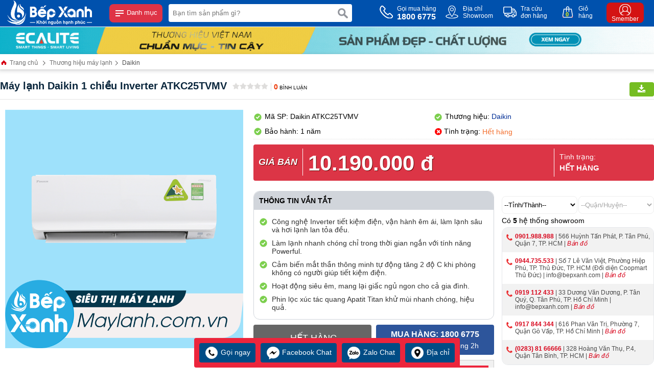

--- FILE ---
content_type: text/html
request_url: https://maylanh.com.vn/may-lanh-daikin-1-chieu-inverter-atkc25tvmv.html
body_size: 110640
content:
<!DOCTYPE html PUBLIC "-//W3C//DTD XHTML 1.0 Transitional//EN" "http://www.w3.org/TR/xhtml1/DTD/xhtml1-transitional.dtd"><!-- Powered by vGing / Web: vging.com --><html xmlns="http://www.w3.org/1999/xhtml" xml:lang="en" lang="vi"><head><title>Máy lạnh Daikin 1 chiều Inverter ATKC25TVMV - Giá Rẻ, Góp 0% | Bếp XANH</title><meta name="viewport" content="width=device-width, initial-scale=1.0" /><meta http-equiv="Content-Type" content="text/html; charset=UTF-8" /><link rel="shortcut icon" href="/library/favicon.png" type="image/x-icon" /><link href="/style/Style.css" rel="stylesheet" type="text/css" />    <script type="text/javascript" src="/jscript/jquery.min.js"></script>        <script type="text/javascript" src="/jscript/JScript.js"></script>         <script type="text/javascript" src="/jscript/swiper.min.js"></script>     <script type="text/javascript" src="/jscript/tm_jquery.flexslider.min.js"></script>    <script type="text/javascript" src="/jscript/asidebar.jquery.js"></script>     <script type="text/javascript" src="/jscript/eB_slide.js"></script>     <script type="text/javascript" src="/jscript/autocomplete.js"></script>    <script type="text/javascript" lang="ja">        document.addEventListener("DOMContentLoaded", function () {            var lazyloadImages = document.querySelectorAll("img.lazy");            var lazyloadThrottleTimeout;            function lazyload() {                if (lazyloadThrottleTimeout) {                    clearTimeout(lazyloadThrottleTimeout);                }                lazyloadThrottleTimeout = setTimeout(function () {                    var scrollTop = window.pageYOffset;                    lazyloadImages.forEach(function (img) {                        if (img.offsetTop < (window.innerHeight + scrollTop)) {                            img.src = img.dataset.src;                            img.classList.remove('lazy');                        }                    });                    if (lazyloadImages.length == 0) {                        document.removeEventListener("scroll", lazyload);                        window.removeEventListener("resize", lazyload);                        window.removeEventListener("orientationChange", lazyload);                    }                }, 20);            }            document.addEventListener("scroll", lazyload);            window.addEventListener("resize", lazyload);            window.addEventListener("orientationChange", lazyload);        });    </script>        <link rel="canonical" href="https://maylanh.com.vn/may-lanh-daikin-1-chieu-inverter-atkc25tvmv.html" />    <style type="text/css"> html{background: none repeat scroll center top #FFFFFF; }</style>    <script type="text/javascript" src="/jscript/jquery.chained.min.js"></script>    <script type="text/javascript" src="/jscript/jquery.fancybox.min.js"></script>    <script type="text/javascript" src="/jscript/jquery.countdown.js"></script>    <script type="text/javascript" lang="ja">$(document).ready(function () { if ($(window).width() > 850) { $('[data-fancybox="images"]').fancybox({ margin: [44, 0, 22, 0], thumbs: { autoStart: true } }); $('[data-fancybox="images0"]').fancybox({ margin: [44, 0, 22, 0], thumbs: { autoStart: true } }); $('[data-fancybox="images1"]').fancybox({ margin: [44, 0, 22, 0], thumbs: { autoStart: true } }); $('[data-fancybox="images2"]').fancybox({ margin: [44, 0, 22, 0], thumbs: { autoStart: true } }); $('[data-fancybox="images3"]').fancybox({ margin: [44, 0, 22, 0], thumbs: { autoStart: true } }); } });</script>    <script type="text/javascript" language="javascript">        $(document).ready(function () {            $('#city').on('change', function () {                agentsystempro();            });            $('#district').on('change', function () {                if ($('#district').val() != '') {                    agentsystempro();                }            });        });    </script>    <!-- BK CSS -->    <link rel="stylesheet" href="https://pc.baokim.vn/css/bk.css" /><!-- END BK CSS --><meta name="description" content="Máy lạnh Daikin 1 chiều Inverter ATKC25TVMV có công suất làm lạnh: 1 HP, thích hợp phòng 15 m2. Mua ngay với giá ưu đãi nhất tại Bếp XANH, góp 0%, giao nhanh toàn quốc." /><meta name="keywords" content="Máy lạnh Daikin 1 chiều Inverter ATKC25TVMV, ATKC25TVMV, máy lạnh daikin ATKC25TVMV, daikin ATKC35TVMV, Máy lạnh daikin 1 chiều, Máy lạnh daikin, Máy lạnh daikin 1hp, máy lạnh daikin inverter," /><link href="https://maylanh.com.vn/may-lanh-daikin-1-chieu-inverter-atkc25tvmv.html" rel="canonical" /><meta property="og:title" content="Máy lạnh Daikin 1 chiều Inverter ATKC25TVMV - Giá Rẻ, Góp 0% | Bếp XANH" /><meta property="og:description" content="Máy lạnh Daikin 1 chiều Inverter ATKC25TVMV có công suất làm lạnh: 1 HP, thích hợp phòng 15 m2. Mua ngay với giá ưu đãi nhất tại Bếp XANH, góp 0%, giao nhanh toàn quốc." /><meta property="og:url" content="https://maylanh.com.vn/may-lanh-daikin-1-chieu-inverter-atkc25tvmv.html" /><meta property="og:image" content="https://maylanh.com.vn/Uploads/may-lanh-daikin-1-chieu-inverter-atkc25tvmv-Daikin ATKC25TVMV.PNG" /></head>    <body>        <div id="fb-root"></div>        <script>(function(d, s, id) {          var js, fjs = d.getElementsByTagName(s)[0];          if (d.getElementById(id)) return;          js = d.createElement(s); js.id = id;          js.src = 'https://connect.facebook.net/vi_VN/sdk.js#xfbml=1&version=v2.12';          fjs.parentNode.insertBefore(js, fjs);        }(document, 'script', 'facebook-jssdk'));</script>        <script type="text/javascript" lang="ja">    $(document).ready(function () {        var vHeight = parseInt($(window).height()) - 25;        $('.menuM .l').css({ "height": vHeight + "px" });        $('.menuM .r').css({ "height": vHeight + "px" });    });</script><div class="header">    <div class="fix1">        <div class="logo">            <a class="lg" href="/"><img src="/library/logo.gif" alt="logo" /></a>            <a class="mn" id="symbol_menu" href="javascript:void(0);" onclick="showHide('menu');"><span> </span> Danh mục</a>        </div>        <div class="search">            <form action="/tim-kiem.html" id="form-search" class="form-search">                <input autocomplete="off" type="text" value="" name="q" class="textbox " onclick="showHide('search');" onkeyup="seachShow(this.value)" placeholder="Bạn tìm sản phẩm gì?" />                <input type="submit" value="" class="submit" />                <div class="clear"></div>            </form>            <div class="clear"></div>        </div>        <div class="info clearUl">            <ul>                <li class="tel">                    <a href="tel:18006775">                        <span class="symbol"> </span>                        <span class="text">                            Gọi mua hàng<br />                            <b>1800 6775</b>                        </span>                    </a>                </li>                <li class="map">                    <a rel="nofollow" href="/he-thong-dai-ly.html">                        <span class="symbol"> </span>                        <span class="text">                            Địa chỉ<br />Showroom                        </span>                    </a>                </li>                <li class="check">                    <a rel="nofollow" href="/gio-hang/kiem-tra-don-hang.html">                        <span class="symbol"> </span>                        <span class="text">                            Tra cứu<br />đơn hàng                        </span>                    </a>                </li>                <li class="order">                    <a rel="nofollow" href="/gio-hang/payment.html">                        <span class="symbol"> </span>                        <span class="text">                            Giỏ<br />hàng                        </span>                        <span class="num"><b class="countShoppingCart">0</b></span>                        <script type="text/javascript" lang="ja">countShoppingCart();</script>                    </a>                </li>                <li class="login">                    <a rel="nofollow" href="/thanh-vien.html">                        <span class="symbol"><b> </b></span>                        <span class="text">                            Smember                        </span>                    </a>                </li>            </ul>            <div class="clear"></div>        </div>        <div class="clear"></div>    </div></div><div class="headerM">    <div class="left">        <a href="/"><img src="/library/logoM.png" alt="logo" title="logo" /></a>            </div>    <div class="center">        <form action="/tim-kiem.html" class="form">            <input autocomplete="off" type="text" value="" name="q" class="textbox" onclick="showHide('search');" onkeyup="seachShow(this.value)" required="" data-rule-required="true" placeholder="Nhập tên sản phẩm?" />            <input type="submit" value="" class="submit" />            <div class="clear"></div>        </form>    </div>    <div class="right">        <div id="asideMenu" class="menu">            <a href="javascript:void(0);" onclick="$('.aside').asidebar('open')"><span class="symbol"> </span><span class="text">Danh mục</span></a>        </div>        <div class="r-cart">            <a rel="nofollow" href="/gio-hang/payment.html"><span class="symbol"> </span><span class="text countShoppingCart">0</span></a>        </div>    </div>    <div class="clear"></div></div><div class="clear"></div><div class="aside">    <div class="aside-header">        <a class="lg" href="/"><img src="/library/logo.gif" alt="logo" /></a>        <span class="close" data-dismiss="aside" aria-hidden="true">× Đóng</span>    </div>    <div class="aside-contents clearUl">            </div></div><div class="fixmenu clearUl" id="show_menu">    <div class="fix1 bobmenu-wrapper">            <ul class="menu bobmenu">                <li class="r">                        <a href="/thuong-hieu-may-lanh.html" class="cssName"  style="border-top:0px;" >                <span class="img"><img src="/Uploads/resize_thuong-hieu-may-lanh-may-dieu-hoa.png" alt="Thương hiệu máy lạnh" title="Thương hiệu máy lạnh" /></span>                <span class="info">Thương hiệu máy lạnh</span>            </a>                    </li>                <li class="r">                        <a href="/may-lanh-treo-tuong.html" class="cssName" >                <span class="img"><img src="/Uploads/resize_may-lanh-treo-tuong.png" alt="Máy lạnh treo tường" title="Máy lạnh treo tường" /></span>                <span class="info">Máy lạnh treo tường</span>            </a>                    </li>                <li class="r">                        <a href="/may-lanh-am-tran.html" class="cssName" >                <span class="img"><img src="/Uploads/resize_may-lanh-am-tran.png" alt="Máy lạnh âm trần" title="Máy lạnh âm trần" /></span>                <span class="info">Máy lạnh âm trần</span>            </a>                    </li>                <li class="r">                        <a href="/may-lanh-dung.html" class="cssName" >                <span class="img"><img src="/Uploads/resize_may-lanh-dung.png" alt="Máy lạnh đứng/ Máy lạnh cây" title="Máy lạnh đứng/ Máy lạnh cây" /></span>                <span class="info">Máy lạnh đứng/ Máy lạnh cây</span>            </a>                    </li>                <li class="r">                        <a href="/may-lanh-giau-tran-noi-ong-gio.html" class="cssName" >                <span class="img"><img src="/Uploads/resize_may-lanh-giau-tran-noi-ong-gio.png" alt="Máy lạnh giấu trần nối ống gió" title="Máy lạnh giấu trần nối ống gió" /></span>                <span class="info">Máy lạnh giấu trần nối ống gió</span>            </a>                    </li>                <li class="r">                        <a href="/quat-dien.html" class="cssName" >                <span class="img"><img src="/Uploads/resize_quat-dien.jpg" alt="Quạt điện" title="Quạt điện" /></span>                <span class="info">Quạt điện</span>            </a>                    </li>                <li class="r">                        <a href="/quat-dieu-hoa.html" class="cssName" >                <span class="img"><img src="/Uploads/resize_quat-dieu-hoa.jpg" alt="Quạt điều hòa" title="Quạt điều hòa" /></span>                <span class="info">Quạt điều hòa</span>            </a>                    </li>                <li class="r">                        <a href="/may-lanh-co-inverter.html" class="cssName" >                <span class="img"><img src="/Uploads/resize_may-lanh-inverter.png" alt="Máy lạnh có Inverter" title="Máy lạnh có Inverter" /></span>                <span class="info">Máy lạnh có Inverter</span>            </a>                    </li>                <li class="r">                        <a href="/may-lanh-2-chieu-co-suoi-am.html" class="cssName" >                <span class="img"><img src="/Uploads/resize_may-lanh-2-chieu-co-suoi-am.jpg" alt="Máy lạnh 2 chiều (có sưởi ấm)" title="Máy lạnh 2 chiều (có sưởi ấm)" /></span>                <span class="info">Máy lạnh 2 chiều (có sưởi ấm)</span>            </a>                    </li>                <li class="r">                        <a href="/chon-may-lanh-theo-cong-suat.html" class="cssName" >                <span class="img"><img src="/Uploads/resize_chon-may-lanh-theo-cong-suat.jpg" alt="Chọn máy lạnh theo công suất" title="Chọn máy lạnh theo công suất" /></span>                <span class="info">Chọn máy lạnh theo công suất</span>            </a>                    </li>                <li class="r">                        <a href="/chon-may-lanh-theo-dien-tich.html" class="cssName" >                <span class="img"><img src="/Uploads/resize_chon-may-lanh-theo-dien-tich.jpg" alt="Chọn máy lạnh theo diện tích" title="Chọn máy lạnh theo diện tích" /></span>                <span class="info">Chọn máy lạnh theo diện tích</span>            </a>                    </li>            </ul>     </div>    <div class="bg" onclick="showHide('menu');"> </div></div><div class="fixsearch clearUl" id="show_search">    <div class="border">            </div>    <div class="bg" onclick="showHide('search');"> </div></div><div class="header-banner"><div class="flexslider"><ul class="slides"><li><a  target="_blank"  href="https://ecalite.com/"><img src="/Uploads/banner-top-ecalitegif.gif" alt="" /></a></li></ul></div></div>                            <script lang="ja" type="text/javascript">caseUrl('may-lanh-daikin-1-chieu-inverter-atkc25tvmv');</script>    <div class="path"><div class="fix1"><a class="name" href="/"><span class="symbolh"> </span> Trang chủ</a> <span></span> <a href="/thuong-hieu-may-lanh.html"  class="name">Thương hiệu máy lạnh</a><span></span> <a href="/daikin.html"  class="name cssName">Daikin</a><script type="application/ld+json">{"@context":"https://schema.org","@type":"BreadcrumbList","itemListElement":[{"item":{"name":"Trang chủ","@id":"https://maylanh.com.vn"},"@type":"ListItem","position":"1"},{"item":{"name":"Thương hiệu máy lạnh","@id":"https://maylanh.com.vn/thuong-hieu-may-lanh.html"},"@type":"ListItem","position":"2"},{"item":{"name":"Daikin","@id":"https://maylanh.com.vn/daikin.html"},"@type":"ListItem","position":"3"},{"item":{"name":"Máy lạnh Daikin 1 chiều Inverter ATKC25TVMV","@id":"https://maylanh.com.vn/may-lanh-daikin-1-chieu-inverter-atkc25tvmv.html"},"@type":"ListItem","position":"4"}]}</script><script type="application/ld+json">{"@context": "http://schema.org/","@type": "Product","name": "Máy lạnh Daikin 1 chiều Inverter ATKC25TVMV","image": "https://maylanh.com.vn/Uploads/may-lanh-daikin-1-chieu-inverter-atkc25tvmv-Daikin ATKC25TVMV.PNG","description": "Máy lạnh Daikin 1 chiều Inverter ATKC25TVMV có công suất làm lạnh: 1 HP, thích hợp phòng 15 m2. Mua ngay với giá ưu đãi nhất tại Bếp XANH, góp 0%, giao nhanh toàn quốc.","sku": "Daikin ATKC25TVMV","mpn": "226","review":{"@type": "review","reviewRating": {"@type": "rating","ratingValue": "4,0"},"author": {"@type": "Organization","name": "Bếp Xanh Family"}},"brand": {"@type": "Brand","name": ["Daikin"]},"offers": {"@type": "offer","url": "https://maylanh.com.vn/may-lanh-daikin-1-chieu-inverter-atkc25tvmv.html","priceCurrency": "VND","price": "10190000","availability": "https://schema.org/OutOfStock","priceValidUntil": "12/6/2025 11:26:52 PM"},"aggregateRating": {"@type": "AggregateRating","ratingValue": "5","reviewCount":"1"}}</script></div></div>        <div class="fix1">                <div class="proDetail-title">            <div class="l">                <h1 class="bk-product-name">Máy lạnh Daikin 1 chiều Inverter ATKC25TVMV</h1>                <div class="ratingv clearUl">                    <ul>                        <li class="li1"><a href="#rating-title"><img src="/library/rating_0.gif" alt="Rating" title="Rating" /></a></li>                        <li class="li2"><a href="#rating-title"><b>0</b> Bình luận</a></li>                    </ul>                </div>            </div>            <div class="r">                <a class="print" rel="nofollow" href="javascript:void(0);" onclick="productPrint('226');" ><span> </span></a>                <div class="loadPrint" id="loadPrint">                                        </div>            </div>            <div class="clear"></div>        </div>        <div class="proDetail-img">            <div class="border">                                        <div class="fixsale loadSale">                        <script lang="ja" type="text/javascript">productSaleSetup('loadSale', '100', '190001010000', '190001010000', '10190000', '')</script>                    </div>                <div class="viewImg">                    <a href="javascript:void(0);">                        <img src="/library/viewimg.png" alt="Máy lạnh Daikin 1 chiều Inverter ATKC25TVMV" title="Máy lạnh Daikin 1 chiều Inverter ATKC25TVMV" /></a></div>                <div id="productimg" class="productimg">                                            <div class="img  imgJoin">                            <img class="aimg bk-product-image" src="/Uploads/big_may-lanh-daikin-1-chieu-inverter-atkc25tvmv-Daikin ATKC25TVMV.PNG"  title="Máy lạnh Daikin 1 chiều Inverter ATKC25TVMV" alt="Máy lạnh Daikin 1 chiều Inverter ATKC25TVMV" />                            <a class="imgdefault" data-fancybox="images" href="/Uploads/may-lanh-daikin-1-chieu-inverter-atkc25tvmv-Daikin ATKC25TVMV.PNG"  data-caption="Máy lạnh Daikin 1 chiều Inverter ATKC25TVMV">                                <img style="display:none;" src="/Uploads/big_may-lanh-daikin-1-chieu-inverter-atkc25tvmv-Daikin ATKC25TVMV.PNG"  title="Máy lạnh Daikin 1 chiều Inverter ATKC25TVMV" alt="Máy lạnh Daikin 1 chiều Inverter ATKC25TVMV" />                                </a>                        </div>                                    </div>                                        <div class="proImg-list clearUl">                    <div class="cols1">                        <div class="proImgListAll">                                                        <div class="clear"></div>                            <div class="other">                                                                                         </div>                                                        </div>                        <div class="clear"></div>                    </div>                                            <div class="clear"></div>                </div>            </div>        </div>        <div class="proDetail-info clearUl">                                        <div class="info">                    <a class="qrcode" href="/qrcode/product/" data-fancybox="imagesqr" data-caption=""><img src="/qrcode/product/" alt="" title="" /></a>                    <div class="list list1">                        <span class="symbol"> </span> Mã SP: Daikin ATKC25TVMV                    </div>                    <div class="list list2">                        <span class="symbol"> </span> Thương hiệu: <a href="/thuong-hieu/daikin-br27.html">Daikin</a>                    </div>                    <div class="clear"></div>                    <div class="list list1">                        <span class="symbol"> </span> Bảo hành: 1 năm                    </div>                    <div class="list list2">                        <span class="symbol2"> </span> Tình trạng: <span class="txt2"> Hết hàng</span>                    </div>                    <div class="clear"></div>                </div>                            <div class="price">                    <div class="b">                        <div class="l">                                                                <div class="cols1 cols1Text">Giá bán</div><div class="cols2"><div class="pri1">10.190.000 đ</div></div><div class="clear"></div>                                    <div class="bk-product-price" style="display:none;">10190000</div>                                                            <div class="clear"></div>                        </div>                        <div class="r">                            <div class="r-b">                                <div class="cols1">Tình trạng:</div>                                <div class="cols2">                                                                    Hết hàng                                </div>                            </div>                        </div>                        <div class="clear"></div>                                        </div>                </div>                            <div class="info-l">                                            <div class="proDetail-summary">                            <div class="title">Thông tin vắn tắt</div>                                                            <div class="summary">                                    <ul class="style ulClear"><li><span> </span>Công nghệ Inverter tiết kiệm điện, vận hành êm ái, làm lạnh sâu và hơi lạnh lan tỏa đều.</li><li><span> </span>Làm lạnh nhanh chóng chỉ trong thời gian ngắn với tính năng Powerful.</li><li><span> </span>Cảm biến mắt thần thông minh tự động tăng 2 độ C khi phòng không có người giúp tiết kiệm điện.</li><li><span> </span>Hoạt động siêu êm, mang lại giấc ngủ ngon cho cả gia đình.</li><li><span> </span>Phin lọc xúc tác quang Apatit Titan khử mùi nhanh chóng, hiệu quả.</li></ul>                                </div>                                                    </div>                                        <div class="order-ment-l">                        <div class="order">                                                                <a class="cart1" onclick="alert('Sản phẩm đã hết hàng');" href="javascript:void(0);"><span> </span>HẾT HÀNG</a>                                                    </div>                    </div>                    <div class="order-ment order-ment-r">                        <a class="ment1" href="tel:18006775"><span class="t1"> Mua hàng: 1800 6775</span><span class="t2">Giao hàng tại nhà trong 2h</span></a>                                            </div>                    <div class="clear"></div>                    <div class="order-bk">                        <!-- BK BUTTON -->                        <input type="hidden" value="1" class="bk-product-qty" />                        <div class='bk-btn'></div>                        <!-- END BK BUTTON -->                    </div>                    <div class="clear"></div>                    <div class="send loadFormTel" style="position:relative;">                                            <div class="content">                            <div class="text">                                <span>                                    <input onkeypress="return isNumberKey(event)" class="formTel" id="formTel" value="" name="tel" type="text"  placeholder="Nhập số điện thoại yêu cầu tư vấn"  />                                </span>                            </div>                            <div class="sub">                                <input class="checkFromTel" value="Gọi cho tôi" name="send" type="button" />                                                                        <div class="formTelSend">Đang xử lý...</div>                            </div>                            <div class="clear"></div>                        </div>                    </div>                      <div>                        <input type="hidden" value="https://maylanh.com.vn/may-lanh-daikin-1-chieu-inverter-atkc25tvmv.html" name="canonical" id="canonical" />                        <input type="hidden" value="Máy lạnh Daikin 1 chiều Inverter ATKC25TVMV" name="productname" id="productname" />                        <input type="hidden" value="Daikin ATKC25TVMV" name="productsku" id="productsku" />                           </div>                </div>                <div class="proDetail-support clearUl info-r">                <div class="sector">    <select name="txtSector">        <option value="0">--Khu vực--</option>        <option value="1">--Miền Bắc--</option>        <option value="2">--Miền Trung--</option>        <option value="3">--Miền Nam--</option>    </select></div><div class="province">    <select name="txtCity" id="city">        <option value="1">--Tỉnh/Thành--</option>                    <option value="109">TP. Hồ chí minh</option>                    <option value="110">TP. Hà Nội</option>                    <option value="116">Bình Dương</option>                    <option value="117">Đồng Nai</option>            </select></div><div class="district">    <select class="cssProvince" name="txtDistrict" id="district">        <option value="">--Quận/Huyện--</option>                            <option value="111" class="109">Quận 7</option>                                    <option value="112" class="109">Quận TÂN BÌNH</option>                                    <option value="113" class="109">Quận Gò Vấp</option>                                    <option value="114" class="109">Quận TÂN PHÚ</option>                                    <option value="115" class="109">Quận THỦ ĐỨC</option>                    </select>    <script type="text/javascript" language="javascript">        $("#district").chained("#city");    </script></div><div class="clear"></div><div id="newagent" class="clearUl">        <div class="title">Có <b>5</b> hệ thống showroom</div>    <div class="clear"></div>    <ul class="tel">                    <li  class="bg">                <a class="atel" href="tel:0901988988"><span class="symbol"> </span> 0901.988.988</a> | 566 Huỳnh Tấn Phát, P. Tân Phú, Quận 7, TP. HCM | <a class="amap" target="_blank" href="https://g.page/bepxanhnamsaigon?share"> Bản đồ </a>            </li>                    <li >                <a class="atel" href="tel:0944735533"><span class="symbol"> </span> 0944.735.533</a> | Số 7 Lê Văn Việt, Phường Hiệp Phú, TP. Thủ Đức, TP. HCM (Đối diện Coopmart Thủ Đức) | info@bepxanh.com | <a class="amap" target="_blank" href="https://goo.gl/maps/gaDURjDUHUxCgXWo9"> Bản đồ </a>            </li>                    <li  class="bg">                <a class="atel" href="tel:0919112433"><span class="symbol"> </span> 0919 112 433</a> | 33 Dương Văn Dương, P. Tân Quý, Q. Tân Phú, TP. Hồ Chí Minh | info@bepxanh.com | <a class="amap" target="_blank" href="https://g.page/bepxanhtanphu?share"> Bản đồ </a>            </li>                    <li >                <a class="atel" href="tel:0917844344"><span class="symbol"> </span> 0917 844 344</a> | 616 Phan Văn Trị, Phường 7, Quận Gò Vấp, TP. Hồ Chí Minh | <a class="amap" target="_blank" href="https://goo.gl/maps/DrKpBugjViapUQKZ7"> Bản đồ </a>            </li>                    <li  class="bg">                <a class="atel" href="tel:(0283)8166666"><span class="symbol"> </span> (0283) 81 66666</a> | 328 Hoàng Văn Thụ, P.4, Quận Tân Bình, TP. HCM | <a class="amap" target="_blank" href="https://g.page/bepxanh?share"> Bản đồ </a>            </li>            </ul></div>                                    </div>                <div class="clear"></div>                    </div>                <div class="clear10px"></div>                        <ul class="proDetail-cate-title tab_pro ulClear">                    <li rel=".tabp0" class="active"><a href="javascript:void(0);">Sản phẩm cùng mức giá</a></li><li rel=".tabp1"><a href="javascript:void(0);">Sản phẩm cùng loại</a></li>                </ul>                <div class="clear"></div>                            <div class="tabContent_pro swiper-containerP0 proDetail-cate-pro tabp0">                    <div class="title">Sản phẩm cùng mức giá</div>                    <div class="swiper-wrapper">                                                    <div class="swiper-slide list">                                <div class="img">                                                                        <div class="sale loadP0_0">                                        <script lang="ja" type="text/javascript">productSaleSetup('loadP0_0', '100', '190001010000', '190001010000', '8690000', '')</script>                                    </div>                                    <a class="aimg" href="/may-lanh-daikin-1-chieu-atf25uv1v.html"><img src="/Uploads/medium_may-lanh-daikin-1-chieu-atf25uv1v-Daikin ATF25UV1V.PNG" alt="Máy lạnh Daikin 1 chiều ATF25UV1V" title="Máy lạnh Daikin 1 chiều ATF25UV1V" /></a>                                                                    </div>                                <div class="name"><a href="/may-lanh-daikin-1-chieu-atf25uv1v.html" title="Máy lạnh Daikin 1 chiều ATF25UV1V">Máy lạnh Daikin 1 chiều ATF25UV1V</a></div>                                <div class="price">                                                                                <div class="pri">8.690.000 ₫</div>                                                                        </div>                                <div class="clear10px"></div>                            </div>                                                        <div class="swiper-slide list">                                <div class="img">                                                                        <div class="sale loadP0_1">                                        <script lang="ja" type="text/javascript">productSaleSetup('loadP0_1', '100', '190001010000', '190001010000', '8690000', '')</script>                                    </div>                                    <a class="aimg" href="/may-lanh-daikin-ftf25uv1v.html"><img src="/Uploads/medium_may-lanh-daikin-ftf25uv1v-Daikin FTF25UV1V.PNG" alt="Máy lạnh Daikin 1 HP FTF25UV1V" title="Máy lạnh Daikin 1 HP FTF25UV1V" /></a>                                                                    </div>                                <div class="name"><a href="/may-lanh-daikin-ftf25uv1v.html" title="Máy lạnh Daikin 1 HP FTF25UV1V">Máy lạnh Daikin 1 HP FTF25UV1V</a></div>                                <div class="price">                                                                                <div class="pri">8.690.000 ₫</div>                                                                        </div>                                <div class="clear10px"></div>                            </div>                                                        <div class="swiper-slide list">                                <div class="img">                                                                        <div class="sale loadP0_2">                                        <script lang="ja" type="text/javascript">productSaleSetup('loadP0_2', '100', '190001010000', '190001010000', '9790000', '')</script>                                    </div>                                    <a class="aimg" href="/may-lanh-daikin-1-chieu-inverter-atkq25tavmv.html"><img src="/Uploads/medium_may-lanh-daikin-1-chieu-inverter-atkq25tavmv-Daikin ATKQ25TAVMV.PNG" alt="Máy lạnh Daikin 1 chiều Inverter ATKQ25TAVMV" title="Máy lạnh Daikin 1 chiều Inverter ATKQ25TAVMV" /></a>                                                                    </div>                                <div class="name"><a href="/may-lanh-daikin-1-chieu-inverter-atkq25tavmv.html" title="Máy lạnh Daikin 1 chiều Inverter ATKQ25TAVMV">Máy lạnh Daikin 1 chiều Inverter ATKQ25TAVMV</a></div>                                <div class="price">                                                                                <div class="pri">9.790.000 ₫</div>                                                                        </div>                                <div class="clear10px"></div>                            </div>                                                        <div class="swiper-slide list">                                <div class="img">                                                                        <div class="sale loadP0_3">                                        <script lang="ja" type="text/javascript">productSaleSetup('loadP0_3', '100', '190001010000', '190001010000', '10090000', '')</script>                                    </div>                                    <a class="aimg" href="/may-lanh-daikin-1-chieu-ftc35nv1v.html"><img src="/Uploads/medium_may-lanh-daikin-1-chieu-ftc35nv1v-Daikin FTC35NV1V.PNG" alt="Máy lạnh Daikin 1 chiều FTC35NV1V" title="Máy lạnh Daikin 1 chiều FTC35NV1V" /></a>                                                                    </div>                                <div class="name"><a href="/may-lanh-daikin-1-chieu-ftc35nv1v.html" title="Máy lạnh Daikin 1 chiều FTC35NV1V">Máy lạnh Daikin 1 chiều FTC35NV1V</a></div>                                <div class="price">                                                                                <div class="pri">10.090.000 ₫</div>                                                                        </div>                                <div class="clear10px"></div>                            </div>                                                        <div class="swiper-slide list">                                <div class="img">                                                                        <div class="sale loadP0_4">                                        <script lang="ja" type="text/javascript">productSaleSetup('loadP0_4', '100', '190001010000', '190001010000', '10390000', '')</script>                                    </div>                                    <a class="aimg" href="/may-lanh-daikin-ftka25uavmv.html"><img src="/Uploads/medium_may-lanh-daikin-ftka25uavmv-Daikin FTKA25UAVMV.PNG" alt="Máy lạnh Daikin Inverter 1 HP FTKA25UAVMV" title="Máy lạnh Daikin Inverter 1 HP FTKA25UAVMV" /></a>                                                                    </div>                                <div class="name"><a href="/may-lanh-daikin-ftka25uavmv.html" title="Máy lạnh Daikin Inverter 1 HP FTKA25UAVMV">Máy lạnh Daikin Inverter 1 HP FTKA25UAVMV</a></div>                                <div class="price">                                                                                <div class="pri">10.390.000 ₫</div>                                                                        </div>                                <div class="clear10px"></div>                            </div>                                                        <div class="swiper-slide list">                                <div class="img">                                                                        <div class="sale loadP0_5">                                        <script lang="ja" type="text/javascript">productSaleSetup('loadP0_5', '100', '190001010000', '202304051100', '10590000', '')</script>                                    </div>                                    <a class="aimg" href="/may-lanh-daikin-1-chieu-inverter-ftka25vmvmv.html"><img src="/Uploads/medium_may-lanh-daikin-1-chieu-inverter-ftka25vmvmv-Daikin FTKA25VMVMV.PNG" alt="Máy lạnh Daikin 1 chiều Inverter FTKA25VMVMV" title="Máy lạnh Daikin 1 chiều Inverter FTKA25VMVMV" /></a>                                                                    </div>                                <div class="name"><a href="/may-lanh-daikin-1-chieu-inverter-ftka25vmvmv.html" title="Máy lạnh Daikin 1 chiều Inverter FTKA25VMVMV">Máy lạnh Daikin 1 chiều Inverter FTKA25VMVMV</a></div>                                <div class="price">                                                                                <div class="pri">10.590.000 ₫</div>                                                                        </div>                                <div class="clear10px"></div>                            </div>                                                        <div class="swiper-slide list">                                <div class="img">                                                                        <div class="sale loadP0_6">                                        <script lang="ja" type="text/javascript">productSaleSetup('loadP0_6', '100', '190001010000', '202304051100', '10590000', '')</script>                                    </div>                                    <a class="aimg" href="/may-lanh-daikin-1-chieu-inverter-atka25uavmv.html"><img src="/Uploads/medium_may-lanh-daikin-1-chieu-inverter-atka25uavmv-Daikin ATKA25UAVMV.PNG" alt="Máy lạnh Daikin 1 chiều Inverter ATKA25UAVMV" title="Máy lạnh Daikin 1 chiều Inverter ATKA25UAVMV" /></a>                                                                    </div>                                <div class="name"><a href="/may-lanh-daikin-1-chieu-inverter-atka25uavmv.html" title="Máy lạnh Daikin 1 chiều Inverter ATKA25UAVMV">Máy lạnh Daikin 1 chiều Inverter ATKA25UAVMV</a></div>                                <div class="price">                                                                                <div class="pri">10.590.000 ₫</div>                                                                        </div>                                <div class="clear10px"></div>                            </div>                                                        <div class="swiper-slide list">                                <div class="img">                                                                        <div class="sale loadP0_7">                                        <script lang="ja" type="text/javascript">productSaleSetup('loadP0_7', '100', '190001010000', '190001010000', '10890000', '')</script>                                    </div>                                    <a class="aimg" href="/may-lanh-daikin-1-chieu-inverter-atkc25tavmv.html"><img src="/Uploads/medium_may-lanh-daikin-1-chieu-inverter-atkc25tavmv-Daikin ATKC25TAVMV.PNG" alt="Máy lạnh Daikin 1 chiều Inverter ATKC25TAVMV" title="Máy lạnh Daikin 1 chiều Inverter ATKC25TAVMV" /></a>                                                                    </div>                                <div class="name"><a href="/may-lanh-daikin-1-chieu-inverter-atkc25tavmv.html" title="Máy lạnh Daikin 1 chiều Inverter ATKC25TAVMV">Máy lạnh Daikin 1 chiều Inverter ATKC25TAVMV</a></div>                                <div class="price">                                                                                <div class="pri">10.890.000 ₫</div>                                                                        </div>                                <div class="clear10px"></div>                            </div>                                                        <div class="swiper-slide list">                                <div class="img">                                                                        <div class="sale loadP0_8">                                        <script lang="ja" type="text/javascript">productSaleSetup('loadP0_8', '100', '190001010000', '190001010000', '11090000', '')</script>                                    </div>                                    <a class="aimg" href="/may-lanh-daikin-1-chieu-atf35uv1v.html"><img src="/Uploads/medium_may-lanh-daikin-1-chieu-atf35uv1v-Daikin ATF35UV1V.PNG" alt="Máy lạnh Daikin 1 chiều ATF35UV1V" title="Máy lạnh Daikin 1 chiều ATF35UV1V" /></a>                                                                    </div>                                <div class="name"><a href="/may-lanh-daikin-1-chieu-atf35uv1v.html" title="Máy lạnh Daikin 1 chiều ATF35UV1V">Máy lạnh Daikin 1 chiều ATF35UV1V</a></div>                                <div class="price">                                                                                <div class="pri">11.090.000 ₫</div>                                                                        </div>                                <div class="clear10px"></div>                            </div>                                                        <div class="swiper-slide list">                                <div class="img">                                                                        <div class="sale loadP0_9">                                        <script lang="ja" type="text/javascript">productSaleSetup('loadP0_9', '100', '190001010000', '190001010000', '11090000', '')</script>                                    </div>                                    <a class="aimg" href="/may-lanh-daikin-ftf35uv1v.html"><img src="/Uploads/medium_may-lanh-daikin-ftf35uv1v-Daikin FTF35UV1V.PNG" alt="Máy lạnh Daikin 1.5 HP FTF35UV1V" title="Máy lạnh Daikin 1.5 HP FTF35UV1V" /></a>                                                                    </div>                                <div class="name"><a href="/may-lanh-daikin-ftf35uv1v.html" title="Máy lạnh Daikin 1.5 HP FTF35UV1V">Máy lạnh Daikin 1.5 HP FTF35UV1V</a></div>                                <div class="price">                                                                                <div class="pri">11.090.000 ₫</div>                                                                        </div>                                <div class="clear10px"></div>                            </div>                                                        <div class="swiper-slide list">                                <div class="img">                                                                        <div class="sale loadP0_10">                                        <script lang="ja" type="text/javascript">productSaleSetup('loadP0_10', '100', '190001010000', '202304051100', '11490000', '')</script>                                    </div>                                    <a class="aimg" href="/may-lanh-daikin-1-chieu-inverter-atkc25uavmv.html"><img src="/Uploads/medium_may-lanh-daikin-1-chieu-inverter-atkc25uavmv-Daikin ATKC25UAVMV.PNG" alt="Máy lạnh Daikin 1 chiều Inverter ATKC25UAVMV" title="Máy lạnh Daikin 1 chiều Inverter ATKC25UAVMV" /></a>                                                                    </div>                                <div class="name"><a href="/may-lanh-daikin-1-chieu-inverter-atkc25uavmv.html" title="Máy lạnh Daikin 1 chiều Inverter ATKC25UAVMV">Máy lạnh Daikin 1 chiều Inverter ATKC25UAVMV</a></div>                                <div class="price">                                                                                <div class="pri">11.490.000 ₫</div>                                                                        </div>                                <div class="clear10px"></div>                            </div>                                                        <div class="swiper-slide list">                                <div class="img">                                                                        <div class="sale loadP0_11">                                        <script lang="ja" type="text/javascript">productSaleSetup('loadP0_11', '100', '190001010000', '190001010000', '11790000', '')</script>                                    </div>                                    <a class="aimg" href="/may-lanh-daikin-1-chieu-inverter-atkq35tavmv.html"><img src="/Uploads/medium_may-lanh-daikin-1-chieu-inverter-atkq35tavmv-Daikin ATKQ35TAVMV.PNG" alt="Máy lạnh Daikin 1 chiều Inverter ATKQ35TAVMV" title="Máy lạnh Daikin 1 chiều Inverter ATKQ35TAVMV" /></a>                                                                    </div>                                <div class="name"><a href="/may-lanh-daikin-1-chieu-inverter-atkq35tavmv.html" title="Máy lạnh Daikin 1 chiều Inverter ATKQ35TAVMV">Máy lạnh Daikin 1 chiều Inverter ATKQ35TAVMV</a></div>                                <div class="price">                                                                                <div class="pri">11.790.000 ₫</div>                                                                        </div>                                <div class="clear10px"></div>                            </div>                                                        <div class="swiper-slide list">                                <div class="img">                                                                        <div class="sale loadP0_12">                                        <script lang="ja" type="text/javascript">productSaleSetup('loadP0_12', '100', '190001010000', '190001010000', '11790000', '')</script>                                    </div>                                    <a class="aimg" href="/may-lanh-daikin-ftkc25uavmv.html"><img src="/Uploads/medium_may-lanh-daikin-ftkc25uavmv-Daikin FTKC25UAVMV.PNG" alt="Máy lạnh Daikin Inverter 1 HP FTKC25UAVMV" title="Máy lạnh Daikin Inverter 1 HP FTKC25UAVMV" /></a>                                                                    </div>                                <div class="name"><a href="/may-lanh-daikin-ftkc25uavmv.html" title="Máy lạnh Daikin Inverter 1 HP FTKC25UAVMV">Máy lạnh Daikin Inverter 1 HP FTKC25UAVMV</a></div>                                <div class="price">                                                                                <div class="pri">11.790.000 ₫</div>                                                                        </div>                                <div class="clear10px"></div>                            </div>                                                        <div class="swiper-slide list">                                <div class="img">                                                                        <div class="sale loadP0_13">                                        <script lang="ja" type="text/javascript">productSaleSetup('loadP0_13', '100', '190001010000', '190001010000', '12490000', '')</script>                                    </div>                                    <a class="aimg" href="/may-lanh-daikin-1-chieu-inverter-atkc35tvmv.html"><img src="/Uploads/medium_may-lanh-daikin-1-chieu-inverter-atkc35tvmv-Daikin ATKC35TVMV.PNG" alt="Máy lạnh Daikin 1 chiều Inverter ATKC35TVMV" title="Máy lạnh Daikin 1 chiều Inverter ATKC35TVMV" /></a>                                                                    </div>                                <div class="name"><a href="/may-lanh-daikin-1-chieu-inverter-atkc35tvmv.html" title="Máy lạnh Daikin 1 chiều Inverter ATKC35TVMV">Máy lạnh Daikin 1 chiều Inverter ATKC35TVMV</a></div>                                <div class="price">                                                                                <div class="pri">12.490.000 ₫</div>                                                                        </div>                                <div class="clear10px"></div>                            </div>                                                        <div class="swiper-slide list">                                <div class="img">                                                                        <div class="sale loadP0_14">                                        <script lang="ja" type="text/javascript">productSaleSetup('loadP0_14', '100', '190001010000', '190001010000', '12690000', '')</script>                                    </div>                                    <a class="aimg" href="/may-lanh-daikin-ftka35uavmv.html"><img src="/Uploads/medium_may-lanh-daikin-ftka35uavmv-Daikin FTKA35UAVMV.PNG" alt="Máy lạnh Daikin Inverter 1.5 HP FTKA35UAVMV" title="Máy lạnh Daikin Inverter 1.5 HP FTKA35UAVMV" /></a>                                                                    </div>                                <div class="name"><a href="/may-lanh-daikin-ftka35uavmv.html" title="Máy lạnh Daikin Inverter 1.5 HP FTKA35UAVMV">Máy lạnh Daikin Inverter 1.5 HP FTKA35UAVMV</a></div>                                <div class="price">                                                                                <div class="pri">12.690.000 ₫</div>                                                                        </div>                                <div class="clear10px"></div>                            </div>                                                        <div class="swiper-slide list">                                <div class="img">                                                                        <div class="sale loadP0_15">                                        <script lang="ja" type="text/javascript">productSaleSetup('loadP0_15', '100', '190001010000', '202304051100', '12890000', '')</script>                                    </div>                                    <a class="aimg" href="/may-lanh-daikin-1-chieu-inverter-atka35uavmv.html"><img src="/Uploads/medium_may-lanh-daikin-1-chieu-inverter-atka35uavmv-Daikin ATKA35UAVMV.PNG" alt="Máy lạnh Daikin 1 chiều Inverter ATKA35UAVMV" title="Máy lạnh Daikin 1 chiều Inverter ATKA35UAVMV" /></a>                                                                    </div>                                <div class="name"><a href="/may-lanh-daikin-1-chieu-inverter-atka35uavmv.html" title="Máy lạnh Daikin 1 chiều Inverter ATKA35UAVMV">Máy lạnh Daikin 1 chiều Inverter ATKA35UAVMV</a></div>                                <div class="price">                                                                                <div class="pri">12.890.000 ₫</div>                                                                        </div>                                <div class="clear10px"></div>                            </div>                                                        <div class="swiper-slide list">                                <div class="img">                                                                        <div class="sale loadP0_16">                                        <script lang="ja" type="text/javascript">productSaleSetup('loadP0_16', '100', '190001010000', '190001010000', '13000000', '')</script>                                    </div>                                    <a class="aimg" href="/may-lanh-daikin-1-chieu-inverter-atkc35tavmv.html"><img src="/Uploads/medium_may-lanh-daikin-1-chieu-inverter-atkc35tavmv-Daikin ATKC35TAVMV.PNG" alt="Máy lạnh Daikin 1 chiều Inverter ATKC35TAVMV" title="Máy lạnh Daikin 1 chiều Inverter ATKC35TAVMV" /></a>                                                                    </div>                                <div class="name"><a href="/may-lanh-daikin-1-chieu-inverter-atkc35tavmv.html" title="Máy lạnh Daikin 1 chiều Inverter ATKC35TAVMV">Máy lạnh Daikin 1 chiều Inverter ATKC35TAVMV</a></div>                                <div class="price">                                                                                <div class="pri">13.000.000 ₫</div>                                                                        </div>                                <div class="clear10px"></div>                            </div>                                                        <div class="swiper-slide list">                                <div class="img">                                                                        <div class="sale loadP0_17">                                        <script lang="ja" type="text/javascript">productSaleSetup('loadP0_17', '100', '190001010000', '202304051100', '13190000', '')</script>                                    </div>                                    <a class="aimg" href="/may-lanh-daikin-1-chieu-inverter-ftka35vmvmv.html"><img src="/Uploads/medium_may-lanh-daikin-1-chieu-inverter-ftka35vmvmv-Daikin FTKA35VMVMV.PNG" alt="Máy lạnh Daikin 1 chiều Inverter FTKA35VMVMV" title="Máy lạnh Daikin 1 chiều Inverter FTKA35VMVMV" /></a>                                                                    </div>                                <div class="name"><a href="/may-lanh-daikin-1-chieu-inverter-ftka35vmvmv.html" title="Máy lạnh Daikin 1 chiều Inverter FTKA35VMVMV">Máy lạnh Daikin 1 chiều Inverter FTKA35VMVMV</a></div>                                <div class="price">                                                                                <div class="pri">13.190.000 ₫</div>                                                                        </div>                                <div class="clear10px"></div>                            </div>                                                        <div class="swiper-slide list">                                <div class="img">                                                                        <div class="sale loadP0_18">                                        <script lang="ja" type="text/javascript">productSaleSetup('loadP0_18', '100', '190001010000', '190001010000', '14290000', '')</script>                                    </div>                                    <a class="aimg" href="/may-lanh-daikin-1-chieu-inverter-atkc35uavmv.html"><img src="/Uploads/medium_may-lanh-daikin-1-chieu-inverter-atkc35uavmv-Daikin ATKC35UAVMV.PNG" alt="Máy lạnh Daikin 1 chiều Inverter ATKC35UAVMV" title="Máy lạnh Daikin 1 chiều Inverter ATKC35UAVMV" /></a>                                                                    </div>                                <div class="name"><a href="/may-lanh-daikin-1-chieu-inverter-atkc35uavmv.html" title="Máy lạnh Daikin 1 chiều Inverter ATKC35UAVMV">Máy lạnh Daikin 1 chiều Inverter ATKC35UAVMV</a></div>                                <div class="price">                                                                                <div class="pri">14.290.000 ₫</div>                                                                        </div>                                <div class="clear10px"></div>                            </div>                                                        <div class="swiper-slide list">                                <div class="img">                                                                        <div class="sale loadP0_19">                                        <script lang="ja" type="text/javascript">productSaleSetup('loadP0_19', '100', '190001010000', '190001010000', '14290000', '')</script>                                    </div>                                    <a class="aimg" href="/may-lanh-daikin-ftkc35uavmv.html"><img src="/Uploads/medium_may-lanh-daikin-ftkc35uavmv-Daikin FTKC35UAVMV.PNG" alt="Máy lạnh Daikin Inverter 1.5 HP FTKC35UAVMV" title="Máy lạnh Daikin Inverter 1.5 HP FTKC35UAVMV" /></a>                                                                    </div>                                <div class="name"><a href="/may-lanh-daikin-ftkc35uavmv.html" title="Máy lạnh Daikin Inverter 1.5 HP FTKC35UAVMV">Máy lạnh Daikin Inverter 1.5 HP FTKC35UAVMV</a></div>                                <div class="price">                                                                                <div class="pri">14.290.000 ₫</div>                                                                        </div>                                <div class="clear10px"></div>                            </div>                                                </div>                    <div class="next swiper-button-nextP0"><a href="javascript:void(0);"><span> </span></a></div>            <div class="prev swiper-button-prevP0"><a href="javascript:void(0);"><span> </span></a></div>                    <script language="javascript" type="text/javascript">                        var vList = 5;                        if ($(this).width() <= 500)                            vList = 2;                        var swiper = new Swiper('.swiper-containerP0', {                            slidesPerView: vList,                            spaceBetween: 0,                            slidesPerGroup: 1,                            loop: true,                            loopFillGroupWithBlank: false,                            autoplay: {                                delay: 30000,                                disableOnInteraction: false,                            },                            navigation: {                                nextEl: '.swiper-button-nextP0',                                prevEl: '.swiper-button-prevP0',                            },                        });                    </script>                </div>                            <div class="tabContent_pro swiper-containerP1 proDetail-cate-pro tabp1">                    <div class="title">Sản phẩm cùng loại</div>                    <div class="swiper-wrapper">                                                    <div class="swiper-slide list">                                <div class="img">                                                                                <div class="sale loadP1_0">                                            <script lang="ja" type="text/javascript">productSaleSetup('loadP1_0', '100', '190001010000', '190001010000', '25390000', '')</script>                                        </div>                                    <a class="aimg" href="/may-lanh-daikin-1-chieu-inverter-ftka60uavmv.html"><img src="/Uploads/medium_may-lanh-daikin-1-chieu-inverter-ftka60uavmv-Daikin FTKA60UAVMV.PNG" alt="Máy lạnh Daikin 1 chiều Inverter FTKA60UAVMV" title="Máy lạnh Daikin 1 chiều Inverter FTKA60UAVMV" /></a>                                                                    </div>                                <div class="name"><a href="/may-lanh-daikin-1-chieu-inverter-ftka60uavmv.html" title="Máy lạnh Daikin 1 chiều Inverter FTKA60UAVMV">Máy lạnh Daikin 1 chiều Inverter FTKA60UAVMV</a></div>                                <div class="price">                                                                                <div class="pri">25.390.000 ₫</div>                                                                        </div>                                <div class="clear10px"></div>                            </div>                                                        <div class="swiper-slide list">                                <div class="img">                                                                                <div class="sale loadP1_1">                                            <script lang="ja" type="text/javascript">productSaleSetup('loadP1_1', '100', '190001010000', '190001010000', '14290000', '')</script>                                        </div>                                    <a class="aimg" href="/may-lanh-daikin-ftkc35uavmv.html"><img src="/Uploads/medium_may-lanh-daikin-ftkc35uavmv-Daikin FTKC35UAVMV.PNG" alt="Máy lạnh Daikin Inverter 1.5 HP FTKC35UAVMV" title="Máy lạnh Daikin Inverter 1.5 HP FTKC35UAVMV" /></a>                                                                    </div>                                <div class="name"><a href="/may-lanh-daikin-ftkc35uavmv.html" title="Máy lạnh Daikin Inverter 1.5 HP FTKC35UAVMV">Máy lạnh Daikin Inverter 1.5 HP FTKC35UAVMV</a></div>                                <div class="price">                                                                                <div class="pri">14.290.000 ₫</div>                                                                        </div>                                <div class="clear10px"></div>                            </div>                                                        <div class="swiper-slide list">                                <div class="img">                                                                                <div class="sale loadP1_2">                                            <script lang="ja" type="text/javascript">productSaleSetup('loadP1_2', '100', '190001010000', '190001010000', '11090000', '')</script>                                        </div>                                    <a class="aimg" href="/may-lanh-daikin-1-chieu-atf35uv1v.html"><img src="/Uploads/medium_may-lanh-daikin-1-chieu-atf35uv1v-Daikin ATF35UV1V.PNG" alt="Máy lạnh Daikin 1 chiều ATF35UV1V" title="Máy lạnh Daikin 1 chiều ATF35UV1V" /></a>                                                                    </div>                                <div class="name"><a href="/may-lanh-daikin-1-chieu-atf35uv1v.html" title="Máy lạnh Daikin 1 chiều ATF35UV1V">Máy lạnh Daikin 1 chiều ATF35UV1V</a></div>                                <div class="price">                                                                                <div class="pri">11.090.000 ₫</div>                                                                        </div>                                <div class="clear10px"></div>                            </div>                                                        <div class="swiper-slide list">                                <div class="img">                                                                                <div class="sale loadP1_3">                                            <script lang="ja" type="text/javascript">productSaleSetup('loadP1_3', '100', '190001010000', '190001010000', '16590000', '')</script>                                        </div>                                    <a class="aimg" href="/may-lanh-daikin-ftc50nv1v.html"><img src="/Uploads/medium_may-lanh-daikin-ftc50nv1v-Daikin FTC50NV1V.PNG" alt="Máy lạnh Daikin 2 HP FTC50NV1V" title="Máy lạnh Daikin 2 HP FTC50NV1V" /></a>                                                                    </div>                                <div class="name"><a href="/may-lanh-daikin-ftc50nv1v.html" title="Máy lạnh Daikin 2 HP FTC50NV1V">Máy lạnh Daikin 2 HP FTC50NV1V</a></div>                                <div class="price">                                                                                <div class="pri">16.590.000 ₫</div>                                                                        </div>                                <div class="clear10px"></div>                            </div>                                                </div>                    <div class="next swiper-button-nextP1"><a href="javascript:void(0);"><span> </span></a></div>            <div class="prev swiper-button-prevP1"><a href="javascript:void(0);"><span> </span></a></div>                    <script language="javascript" type="text/javascript">                        var vList = 5;                        if ($(this).width() <= 500)                            vList = 2;                        var swiper = new Swiper('.swiper-containerP1', {                            slidesPerView: vList,                            spaceBetween: 0,                            slidesPerGroup: 1,                            loop: true,                            loopFillGroupWithBlank: false,                            autoplay: {                                delay: 30000,                                disableOnInteraction: false,                            },                            navigation: {                                nextEl: '.swiper-button-nextP1',                                prevEl: '.swiper-button-prevP1',                            },                        });                    </script>                </div>                    <div class="pro-content ">            <div class="proDetailContent" id="proDContent">                <h2><span style="font-family: Arial; color: rgb(0, 0, 205);"><br /></span></h2><h2 style="text-align: center;"><img src="https://maylanh.com.vn/Uploads/may-lanh-daikin-atkc25tvmv-2.jpg" title="" alt="" /></h2><h2><span style="font-family: Arial; color: rgb(0, 0, 205);">Thiết kế sang trọng, thanh lịch</span></h2><div><span style="font-family: Arial;"><span style="font-weight: bold;">Máy lạnh Daikin Inverter 1 HP ATKC25TVMV</span> có thiết kế màu trắng sang trọng và thanh lịch, hứa hẹn sẽ làm nổi bật không gian nội thất của gia đình bạn. Với công suất 1 HP, máy lạnh là sự lựa chọn phù hợp cho phòng nhỏ (dưới 15 m2).</span></div><div><span style="font-family: Arial;"><br /></span></div><div style="text-align: center;"><img src="https://maylanh.com.vn/Uploads/vi-vn-daikin-atkc25tvmv-1.jpg" title="" alt="" /></div><h2><span style="font-family: Arial; color: rgb(0, 0, 205);">Máy lạnh Inverter vận hành êm ái, bền bỉ với thời gian</span></h2><div><span style="font-family: Arial;">Được trang bị công nghệ Inverter hiện đại, bạn hoàn toàn yên tâm về khả năng tiết kiệm điện năng tối ưu, đồng thời vận hành vô cùng êm ái, bền bỉ của chiếc máy lạnh đến từ thương hiệu Daikin nổi tiếng này.</span></div><div><span style="font-family: Arial;"><br /></span></div><div><br /></div><div style="text-align: center;"><img src="https://maylanh.com.vn/Uploads/vi-vn-daikin-atkc25tvmv-2.jpg" title="" alt="" /></div><h2><span style="font-family: Arial; color: rgb(0, 0, 205);">Làm lạnh cực nhanh với chế độ Powerful</span></h2><div><span style="font-family: Arial;">Chỉ với 1 nút bấm đơn giản trên remote, trong vòng ít phút máy sẽ hoạt động hết công suất để đưa nhiệt độ phòng về nhiệt độ cài đặt. Mang lại hơi lạnh tức thì, thoải mái cho người dùng.</span></div><div><span style="font-family: Arial;"><br /></span></div><div style="text-align: center;"><img src="https://maylanh.com.vn/Uploads/vi-vn-daikin-atkc25tvmv-3.jpg" title="" alt="" /></div><h2><span style="font-family: Arial; color: rgb(0, 0, 205);">Cảm biến mắt thần thông mình giúp tiết kiệm điện</span></h2><div><span style="font-family: Arial;">Với khả năng cảm biến được chuyển động của người trong phòng, công nghệ Intelligent Eye-mắt thần thông minh giúp cho gia đình bạn tiết kiệm điện năng lên đến 20% so với các dòng máy lạnh thông thường khác.</span></div><div><span style="font-family: Arial;"><br /></span></div><div style="text-align: center;"><img src="https://maylanh.com.vn/Uploads/vi-vn-daikin-atkc25tvmv-5.jpg" title="" alt="" /></div><h2><span style="font-family: Arial; color: rgb(0, 0, 205);">Hoạt động siêu êm cho giấc ngủ ngon hơn</span></h2><div><span style="font-family: Arial;">Không còn cảm thấy khó chịu khi máy lạnh phát ra tiếng ồn nữa, giờ đây gia đình bạn sẽ có được một giấc ngủ ngon, êm ái và thư giãn nhất với tính năng ngủ đêm hoạt của<span style="font-weight: bold;"> máy lạnh Daikin ATKC25TVMV.</span></span></div><div><br /></div><div style="text-align: center;"><img src="https://maylanh.com.vn/Uploads/vi-vn-daikin-atkc25tvmv-6.jpg" title="" alt="" /></div><h2><span style="font-family: Arial; color: rgb(0, 0, 205);">Phin lọc xúc tác quang Apatit Tian khử mùi nhanh chóng, hiệu quả</span></h2><div><span style="font-family: Arial;">Sử dụng phin lọc khử mùi xúc tác quang Apatit Titan, <a href="maylanh.com.vn/daikin.html" target="_blank" title="Máy lạnh D"><span style="color: rgb(0, 0, 205);">máy lạnh Daikin</span></a> không chỉ tiêu diệt vi khuẩn, bụi bẩn, tác nhân gây dị ứng trong không khí nhờ tấm vi lọc bụi mà nó còn loại bỏ mùi hôi mốc khó chịu, trả lại cho bạn bầu không khí trong lành, sạch khuẩn.</span></div><div><span style="font-family: Arial;"><br /></span></div><div style="text-align: center;"><img src="https://maylanh.com.vn/Uploads/vi-vn-daikin-atkc25tvmv-7.jpg" title="" alt="" /></div><div><br /></div><div><span style="font-family: Arial;"><br /></span></div><div><span style="font-family: Arial;"><a href="https://maylanh.com.vn/may-lanh-daikin-1-chieu-inverter-atkc25tvmv.html" target="_blank" title="Máy lạnh Daikin 1 chiều Inverter ATKC25TVMV"><span style="color: rgb(0, 0, 205);">Máy lạnh Daikin Inverter 1 HP ATKC25TVMV</span></a> hướng tới mục tiêu tiết kiệm điện, mang lại hiệu suất sử dụng tối ưu cho người dùng. Máy thích hợp với phòng ngủ, gia đình có trẻ nhỏ và người lớn tuổi nhờ hoạt động êm ái, làm lạnh dịu nhẹ, lọc không khí tốt.</span></div><div><br /></div><div> </div>                                        <div class="pDetail-filter  mobile">                            <div class="title">Thông số kỹ thuật</div>                            <div class="content proDetailFilter">                                <ul class="specs" style="margin: 0px; padding: 0px; border: 0px; vertical-align: baseline; margin-block: 0px; padding-inline-start: 0px; list-style: none; position: relative; overflow: hidden; background: rgb(255, 255, 255);"><li style="margin: 0px; padding: 10px; border: 0px; vertical-align: baseline; background: rgb(244, 244, 244); display: block !important;"><span style="font-family: Arial;"><span class="specname" style="margin: 0px; padding: 0px; border: 0px; vertical-align: baseline; font-weight: 600; font-family: Arial;">Loại máy:</span><span class="specval" style="margin: 0px 0px 0px 5px; padding: 0px; border: 0px; vertical-align: baseline; font-family: Arial;"><span style="border-style: initial; border-color: initial; border-image: initial;">Máy lạnh 1 chiều (chỉ làm lạnh)</span>, <span style="border-style: initial; border-color: initial; border-image: initial;">Có Inverter</span></span></span></li><li style="margin: 0px; padding: 10px; border: 0px; vertical-align: baseline; background-image: initial; background-position: initial; background-size: initial; background-repeat: initial; background-attachment: initial; background-origin: initial; background-clip: initial; display: block !important;"><span style="font-family: Arial;"><span class="specname" style="margin: 0px; padding: 0px; border: 0px; vertical-align: baseline; text-decoration-line: none; font-weight: 600; font-family: Arial;">Công suất làm lạnh:</span><span class="specval" style="margin: 0px 0px 0px 5px; padding: 0px; border: 0px; vertical-align: baseline; font-family: Arial;">1 HP - 8.500 BTU</span></span></li><li style="margin: 0px; padding: 10px; border: 0px; vertical-align: baseline; background: rgb(244, 244, 244); display: block !important;"><span style="font-family: Arial;"><span class="specname" style="margin: 0px; padding: 0px; border: 0px; vertical-align: baseline; font-weight: 600; font-family: Arial;">Phạm vi làm lạnh hiệu quả:</span><span class="specval" style="margin: 0px 0px 0px 5px; padding: 0px; border: 0px; vertical-align: baseline; font-family: Arial;">Dưới 15 m2 (từ 30 đến 45 m3)</span></span></li><li style="margin: 0px; padding: 10px; border: 0px; vertical-align: baseline; background-image: initial; background-position: initial; background-size: initial; background-repeat: initial; background-attachment: initial; background-origin: initial; background-clip: initial; display: block !important;"><span style="font-family: Arial;"><span class="specname" style="margin: 0px; padding: 0px; border: 0px; vertical-align: baseline; font-weight: 600; font-family: Arial;">Công nghệ tiết kiệm điện:</span><span class="specval" style="margin: 0px 0px 0px 5px; padding: 0px; border: 0px; vertical-align: baseline; font-family: Arial;"><span style="border-style: initial; border-color: initial; border-image: initial;">Econo</span></span></span></li><li style="margin: 0px; padding: 10px; border: 0px; vertical-align: baseline; background: rgb(244, 244, 244); display: block !important;"><span style="font-family: Arial;"><span class="specname" style="margin: 0px; padding: 0px; border: 0px; vertical-align: baseline; font-weight: 600; font-family: Arial;">Làm lạnh nhanh:</span><span class="specval" style="margin: 0px 0px 0px 5px; padding: 0px; border: 0px; vertical-align: baseline; font-family: Arial;"><span style="border-style: initial; border-color: initial; border-image: initial;">Powerful</span></span></span></li><li style="margin: 0px; padding: 10px; border: 0px; vertical-align: baseline; background-image: initial; background-position: initial; background-size: initial; background-repeat: initial; background-attachment: initial; background-origin: initial; background-clip: initial; display: block !important;"><span style="font-family: Arial;"><span class="specname" style="margin: 0px; padding: 0px; border: 0px; vertical-align: baseline; font-weight: 600; font-family: Arial;">Tiện ích:</span><span class="specval" style="margin: 0px 0px 0px 5px; padding: 0px; border: 0px; vertical-align: baseline; font-family: Arial;"><span style="border-style: initial; border-color: initial; border-image: initial;">Chế độ chỉ sử dụng quạt - không làm lạnh</span>, <span style="border-style: initial; border-color: initial; border-image: initial;">Hoạt động siêu êm</span>, <span style="border-style: initial; border-color: initial; border-image: initial;">Chức năng hút ẩm</span>, <span style="border-style: initial; border-color: initial; border-image: initial;">Thổi gió dễ chịu (cho trẻ em, người già)</span>, <span style="border-style: initial; border-color: initial; border-image: initial;">Hẹn giờ bật tắt máy</span>, <span style="border-style: initial; border-color: initial; border-image: initial;">Làm lạnh nhanh tức thì</span></span></span></li><li style="margin: 0px; padding: 10px; border: 0px; vertical-align: baseline; background: rgb(244, 244, 244); display: block !important;"><span style="font-family: Arial;"><span class="specname" style="margin: 0px; padding: 0px; border: 0px; vertical-align: baseline; text-decoration-line: none; font-weight: 600; font-family: Arial;">Tiêu thụ điện:</span><span class="specval" style="margin: 0px 0px 0px 5px; padding: 0px; border: 0px; vertical-align: baseline; font-family: Arial;"><span style="border-style: initial; border-color: initial; border-image: initial;">0.68 kW/h</span>, 5 sao (Hiệu suất năng lượng 5.7)</span></span></li><li style="margin: 0px; padding: 10px; border: 0px; vertical-align: baseline; background-image: initial; background-position: initial; background-size: initial; background-repeat: initial; background-attachment: initial; background-origin: initial; background-clip: initial; display: block !important;"><span style="font-family: Arial;"><span class="specname" style="margin: 0px; padding: 0px; border: 0px; vertical-align: baseline; font-weight: 600; font-family: Arial;">Dàn lạnh:</span><span class="specval" style="margin: 0px 0px 0px 5px; padding: 0px; border: 0px; vertical-align: baseline; font-family: Arial;">Dài 79 cm - Cao 26.5 cm - Dày 24 cm - Nặng 8 kg</span></span></li><li style="margin: 0px; padding: 10px; border: 0px; vertical-align: baseline; background: rgb(244, 244, 244); display: block !important;"><span style="font-family: Arial;"><span class="specname" style="margin: 0px; padding: 0px; border: 0px; vertical-align: baseline; font-weight: 600; font-family: Arial;">Dàn nóng:</span><span class="specval" style="margin: 0px 0px 0px 5px; padding: 0px; border: 0px; vertical-align: baseline; font-family: Arial;">Dài 76 cm - Cao 54 cm - Dày 28.5 cm - Nặng 23 kg</span></span></li><li class="manu" style="margin: 0px; padding: 10px; border: 0px; vertical-align: baseline; background-image: initial; background-position: initial; background-size: initial; background-repeat: initial; background-attachment: initial; background-origin: initial; background-clip: initial; display: block !important;"><span class="specname" style="margin: 0px; padding: 0px; border: 0px; vertical-align: baseline; font-weight: 600;"><span style="font-family: Arial;">Hãng:</span></span><span class="specval" style="margin: 0px 0px 0px 5px; padding: 0px; border: 0px; vertical-align: baseline;"><span style="font-family: Arial;">Daikin.</span></span></li></ul>                            </div>                        </div>                        <div class="clear10px"></div>                                </div>                        <div class="proDetail-ContentOther"  id="proDContentOther"><button id="readmore_content"><span class="arrow"><span></span></span>BẤM XEM THÊM CHI TIẾT</button></div>                        <div id="loadImgReality">                                        </div>            <div class="clear5px"></div>                        <div class="clear"></div>            <div class="rating clearUl" id="rating-title">                <div class="title">                    <div class="cols1">                        Đánh giá sản phẩm: Máy lạnh Daikin 1 chiều Inverter ATKC25TVMV                    </div>                    <div class="cols11">                        <div class="cols2">                            <a class="active" onclick="ratingShowFrom(0);" href="javascript:void(0);">Gửi đánh giá của bạn</a>                        </div>                        <div class="cols3">                            <a onclick="ratingShowFrom(1);" href="javascript:void(0);">Bình luận facebook</a>                        </div>                    </div>                    <div class="clear"></div>                </div>                <div id="loadRating">                                        <div class="form-content loadContent"  id="loadContent">                        <div class="content">                            <div class="left">                                <div class="border">                                    <textarea onblur="if(this.value=='')this.value='Mời bạn thảo luận, vui lòng nhập tiếng việt có dấu.';" onfocus="if(this.value=='Mời bạn thảo luận, vui lòng nhập tiếng việt có dấu.')this.value='';" class="txtContent" name="ratingContent" id="ratingContent">Mời bạn thảo luận, vui lòng nhập tiếng việt có dấu.</textarea>                                </div>                            </div>                            <div class="right">                                <div class="stars">                                    <div class="stars1 starsActive" onclick="rateMove('1');"> </div>                                    <div class="stars2 starsActive" onclick="rateMove('2');"> </div>                                    <div class="stars3 starsActive" onclick="rateMove('3');"> </div>                                    <div class="stars4 starsActive" onclick="rateMove('4');"> </div>                                    <div class="stars5 starsActive" onclick="rateMove('5');"> </div>                                                                            <div class="clear"></div>                                    <input type="hidden" value="5" id="ratingStars" />                                                                        </div>                                <div class="submit">                                    <a href="javascript:void(0);" onclick="openmodal('0');">Gửi ý kiến</a>                                </div>                                                </div>                            <div class="clear"></div>                        </div>                                            </div>                    <div id="modal" class="modal">                        <div class="modal-dialog animated rating-modal">                            <div class="modal-content">                                <div class="title">                                    <h2>Hoàn tất</h2>                                    <a href="javascript:void(0)" onclick="closemodal();"><span class="symbol">×</span><span class="esc">(ESC)</span> </a>                                    <div class="clear"></div>                                </div>                                <div class="loadContent">                                    <div class="note">Vui lòng cho biết thông tin của bạn</div>                                    <div class="cols cols0" id="content_reply" style="display:none;">                                        <div class="border">                                            <textarea onblur="if(this.value=='')this.value='Mời bạn thảo luận, vui lòng nhập tiếng việt có dấu.';" onfocus="if(this.value=='Mời bạn thảo luận, vui lòng nhập tiếng việt có dấu.')this.value='';" class="txtContent" name="ratingContent1" id="ratingContent1">Mời bạn thảo luận, vui lòng nhập tiếng việt có dấu.</textarea>                                        </div>                                    </div>                                    <div class="cols cols1">                                        <div class="border">                                            <input value="Nhập họ tên (bắt buộc)" name="ratingName" id="ratingName" class="textBox" onblur="if(this.value=='')this.value='Nhập họ tên (bắt buộc)';" onfocus="if(this.value=='Nhập họ tên (bắt buộc)')this.value='';" type="text" />                                        </div>                                    </div>                                    <div class="cols cols2">                                        <div class="border">                                            <input value="Email (khi cần nhận phản hồi qua email)" name="ratingEmail1" id="ratingEmail1" class="textBox" onblur="if(this.value=='')this.value='Email (khi cần nhận phản hồi qua email)';" onfocus="if(this.value=='Email (khi cần nhận phản hồi qua email)')this.value='';" type="text" />                                        </div>                                    </div>                                    <div class="cols cols3">                                        <div class="border">                                            <input value="Số điện thoại (khi cần nhập phản hồi qua điện thoại)" onkeypress="return isNumberKey(event)" name="ratingTel" id="ratingTel" class="textBox" onblur="if(this.value=='')this.value='Số điện thoại (khi cần nhập phản hồi qua điện thoại)';" onfocus="if(this.value=='Số điện thoại (khi cần nhập phản hồi qua điện thoại)')this.value='';" type="text" />                                        </div>                                    </div>                                    <div class="cols cols4">                                        <a class="submit" href="javascript:void(0);" onclick="sendProductRating('226', '2');">Gửi bình luận</a>                                        <input class="submit" name="ratingParentId" id="ratingParentId"  value="0" type="hidden" />                                        <input class="submit" name="getName" id="getName"  value="Máy lạnh Daikin 1 chiều Inverter ATKC25TVMV" type="hidden" />                                        <input class="submit" name="getURL" id="getURL"  value="https://maylanh.com.vn/may-lanh-daikin-1-chieu-inverter-atkc25tvmv.html" type="hidden" />                                    </div>                                </div>                            </div>                        </div>                        </div>                                                            <div id="showMoreRating"></div>                                    </div>                <div id="loadFace" style="display:none;">                    <div class="fb-comments" data-href="https://maylanh.com.vn/may-lanh-daikin-1-chieu-inverter-atkc25tvmv.html" data-width="100%" data-numposts="5"></div>                </div>            </div>            <div class="clear"></div>            <div id="loadTags">                <div class="tags-title">Tags</div><ul  class="tags-list ulClear"><li><a href="/tagsdaikin-tg55.html">Daikin</a></li></ul><div class="clear"></div>            </div>                        <div class="clear10px"></div>                    </div>                <div class="pro-right">                                        <div class="pDetail-filter">                            <div class="title">Thông số kỹ thuật</div>                            <div class="content proDetailFilter">                                <ul class="specs" style="margin: 0px; padding: 0px; border: 0px; vertical-align: baseline; margin-block: 0px; padding-inline-start: 0px; list-style: none; position: relative; overflow: hidden; background: rgb(255, 255, 255);"><li style="margin: 0px; padding: 10px; border: 0px; vertical-align: baseline; background: rgb(244, 244, 244); display: block !important;"><span style="font-family: Arial;"><span class="specname" style="margin: 0px; padding: 0px; border: 0px; vertical-align: baseline; font-weight: 600; font-family: Arial;">Loại máy:</span><span class="specval" style="margin: 0px 0px 0px 5px; padding: 0px; border: 0px; vertical-align: baseline; font-family: Arial;"><span style="border-style: initial; border-color: initial; border-image: initial;">Máy lạnh 1 chiều (chỉ làm lạnh)</span>, <span style="border-style: initial; border-color: initial; border-image: initial;">Có Inverter</span></span></span></li><li style="margin: 0px; padding: 10px; border: 0px; vertical-align: baseline; background-image: initial; background-position: initial; background-size: initial; background-repeat: initial; background-attachment: initial; background-origin: initial; background-clip: initial; display: block !important;"><span style="font-family: Arial;"><span class="specname" style="margin: 0px; padding: 0px; border: 0px; vertical-align: baseline; text-decoration-line: none; font-weight: 600; font-family: Arial;">Công suất làm lạnh:</span><span class="specval" style="margin: 0px 0px 0px 5px; padding: 0px; border: 0px; vertical-align: baseline; font-family: Arial;">1 HP - 8.500 BTU</span></span></li><li style="margin: 0px; padding: 10px; border: 0px; vertical-align: baseline; background: rgb(244, 244, 244); display: block !important;"><span style="font-family: Arial;"><span class="specname" style="margin: 0px; padding: 0px; border: 0px; vertical-align: baseline; font-weight: 600; font-family: Arial;">Phạm vi làm lạnh hiệu quả:</span><span class="specval" style="margin: 0px 0px 0px 5px; padding: 0px; border: 0px; vertical-align: baseline; font-family: Arial;">Dưới 15 m2 (từ 30 đến 45 m3)</span></span></li><li style="margin: 0px; padding: 10px; border: 0px; vertical-align: baseline; background-image: initial; background-position: initial; background-size: initial; background-repeat: initial; background-attachment: initial; background-origin: initial; background-clip: initial; display: block !important;"><span style="font-family: Arial;"><span class="specname" style="margin: 0px; padding: 0px; border: 0px; vertical-align: baseline; font-weight: 600; font-family: Arial;">Công nghệ tiết kiệm điện:</span><span class="specval" style="margin: 0px 0px 0px 5px; padding: 0px; border: 0px; vertical-align: baseline; font-family: Arial;"><span style="border-style: initial; border-color: initial; border-image: initial;">Econo</span></span></span></li><li style="margin: 0px; padding: 10px; border: 0px; vertical-align: baseline; background: rgb(244, 244, 244); display: block !important;"><span style="font-family: Arial;"><span class="specname" style="margin: 0px; padding: 0px; border: 0px; vertical-align: baseline; font-weight: 600; font-family: Arial;">Làm lạnh nhanh:</span><span class="specval" style="margin: 0px 0px 0px 5px; padding: 0px; border: 0px; vertical-align: baseline; font-family: Arial;"><span style="border-style: initial; border-color: initial; border-image: initial;">Powerful</span></span></span></li><li style="margin: 0px; padding: 10px; border: 0px; vertical-align: baseline; background-image: initial; background-position: initial; background-size: initial; background-repeat: initial; background-attachment: initial; background-origin: initial; background-clip: initial; display: block !important;"><span style="font-family: Arial;"><span class="specname" style="margin: 0px; padding: 0px; border: 0px; vertical-align: baseline; font-weight: 600; font-family: Arial;">Tiện ích:</span><span class="specval" style="margin: 0px 0px 0px 5px; padding: 0px; border: 0px; vertical-align: baseline; font-family: Arial;"><span style="border-style: initial; border-color: initial; border-image: initial;">Chế độ chỉ sử dụng quạt - không làm lạnh</span>, <span style="border-style: initial; border-color: initial; border-image: initial;">Hoạt động siêu êm</span>, <span style="border-style: initial; border-color: initial; border-image: initial;">Chức năng hút ẩm</span>, <span style="border-style: initial; border-color: initial; border-image: initial;">Thổi gió dễ chịu (cho trẻ em, người già)</span>, <span style="border-style: initial; border-color: initial; border-image: initial;">Hẹn giờ bật tắt máy</span>, <span style="border-style: initial; border-color: initial; border-image: initial;">Làm lạnh nhanh tức thì</span></span></span></li><li style="margin: 0px; padding: 10px; border: 0px; vertical-align: baseline; background: rgb(244, 244, 244); display: block !important;"><span style="font-family: Arial;"><span class="specname" style="margin: 0px; padding: 0px; border: 0px; vertical-align: baseline; text-decoration-line: none; font-weight: 600; font-family: Arial;">Tiêu thụ điện:</span><span class="specval" style="margin: 0px 0px 0px 5px; padding: 0px; border: 0px; vertical-align: baseline; font-family: Arial;"><span style="border-style: initial; border-color: initial; border-image: initial;">0.68 kW/h</span>, 5 sao (Hiệu suất năng lượng 5.7)</span></span></li><li style="margin: 0px; padding: 10px; border: 0px; vertical-align: baseline; background-image: initial; background-position: initial; background-size: initial; background-repeat: initial; background-attachment: initial; background-origin: initial; background-clip: initial; display: block !important;"><span style="font-family: Arial;"><span class="specname" style="margin: 0px; padding: 0px; border: 0px; vertical-align: baseline; font-weight: 600; font-family: Arial;">Dàn lạnh:</span><span class="specval" style="margin: 0px 0px 0px 5px; padding: 0px; border: 0px; vertical-align: baseline; font-family: Arial;">Dài 79 cm - Cao 26.5 cm - Dày 24 cm - Nặng 8 kg</span></span></li><li style="margin: 0px; padding: 10px; border: 0px; vertical-align: baseline; background: rgb(244, 244, 244); display: block !important;"><span style="font-family: Arial;"><span class="specname" style="margin: 0px; padding: 0px; border: 0px; vertical-align: baseline; font-weight: 600; font-family: Arial;">Dàn nóng:</span><span class="specval" style="margin: 0px 0px 0px 5px; padding: 0px; border: 0px; vertical-align: baseline; font-family: Arial;">Dài 76 cm - Cao 54 cm - Dày 28.5 cm - Nặng 23 kg</span></span></li><li class="manu" style="margin: 0px; padding: 10px; border: 0px; vertical-align: baseline; background-image: initial; background-position: initial; background-size: initial; background-repeat: initial; background-attachment: initial; background-origin: initial; background-clip: initial; display: block !important;"><span class="specname" style="margin: 0px; padding: 0px; border: 0px; vertical-align: baseline; font-weight: 600;"><span style="font-family: Arial;">Hãng:</span></span><span class="specval" style="margin: 0px 0px 0px 5px; padding: 0px; border: 0px; vertical-align: baseline;"><span style="font-family: Arial;">Daikin.</span></span></li></ul>                            </div>                        </div>                        <div class="clear10px"></div>                            </div>                <div class="clear20px"></div>    </div>    <div id="loadProView" class="proDetail-history">        <script language="javascript" type="text/javascript">            loadAjax("loadProView", "/ajax/producthistory.html?productId=226");        </script>    </div>    <script lang="ja" type="text/javascript">clickGet('/ajax/json/productpriceinsert.html?productId=226&sku=Daikin ATKC25TVMV&price=10190000&priceSale=0');</script>    <!-- BK JS -->    <script src="https://pc.baokim.vn/js/bk_plus_v2.popup.js"></script>    <!-- END BK JS -->    <!-- BK MODAL -->    <div id='bk-modal'></div>    <!-- END BK MODAL -->            <div class="footer clearUl">    <div class="fix1">        <div class="cols1 text">            <div class="border">                <h3>TRUNG TÂM BẢO HÀNH BẾP XANH</h3>                <div class="rows1">                    Các sản phẩm Bếp Xanh được bảo hành theo chính sách bảo hành của hãng.                </div>                <div class="rows2"><span style="font-size:16px;"><span style="color:#FFFFFF;">Xem thêm: </span><a rel="nofollow" href="/intro/chinh-sach-bao-hanh.html"><span style="color:#FFFFFF;">Chính sách bảo hành sản phẩm tại Bếp XANH</span></a></span></div>                <div class="rows3">Hotline bảo hành: 1800.6775</div>                <div class="rows4">                    Nếu các bạn đang gặp vấn đề khi sử dụng Bếp Xanh có thể gọi số điện thoại trên để được tư vấn miễn phí                 </div>                <div class="rows5" style="text-align:center;">                    <a rel="nofollow" href="https://bepxanh.com/other/internal/dang-ky-bao-hanh-san-pham-mua-tai-bep-xanh.html"><b>ĐĂNG KÝ BẢO HÀNH, BẢO TRÌ</b><br />(Dành cho khách đã mua sản phẩm)</a><br/><br />                    <a rel="nofollow" href="https://bepxanh.com/other/internal/dang-ky-bao-hanh-san-pham-mua-tai-bep-xanh.html"><b>ĐĂNG KÝ THAY LÕI LỌC NƯỚC</b><br />(Dành cho khách đang dùng lọc nước)</a><br /><br /><a href="tel:19000210"><b>HOTLINE BẢO HÀNH: 1900.0210</b><br />(Cước cuộc gọi: 1000đ/Phút)</a><br/><br />                </div>                <div class="rows6">KHIẾU NẠI - CHĂM SÓC KHÁCH HÀNG</div>                <div class="rows7"><a href="tel:0915431433">0915 431 433</a></div>                <div class="form_newsletter">                    <div class="title">Đăng ký nhận bản tin khuyến mại & báo giá</div>                    <div class="form">                        <input id="email_newsletter" name="email_newsletter" value="" class="newsletter-textbox textbox" type="text" placeholder="Nhập địa chỉ email?" />                        <a href="javascript:void(0);" onclick="subscribeNewsletter();" class="submit newsletter-submit">Đăng ký</a>                        <span class="newsletter-check">Đang xử lý...</span>                    </div>                </div>            </div>        </div>        <div class="cols2 text">            <div class="border">                <h3>HỆ THỐNG SHOWROOM <a href="/"><span style="color:#FFFFFF;">BẾP XANH</span></a></h3>                <div class="rows1">                                <div class="showroom">                <div class="t">Showroom Quận 7</div>                <div class="c">                    <p><a rel="nofollow" href="https://goo.gl/maps/vcGo1QxBUmjkK1Bo8" target="_blank"><span class="map"> </span>566 Huỳnh Tấn Phát, P. Tân Phú, Quận 7, TP. HCM  <i>(Bản đồ)</i></a> </p>                    <p>                        <a href="tel:02838533333"><span class="tel"> </span>(028) 385 33333</a><a href="tel:0901988988"><span class="tel"> </span>0901.988.988</a><span class="email"> </span> info@bepxanh.com                    </p>                </div>            </div>                        <div class="showroom">                <div class="t">Showroom Quận TÂN BÌNH</div>                <div class="c">                    <p><a rel="nofollow" href="https://goo.gl/maps/ouqxpXWSWgTtB9Mg9" target="_blank"><span class="map"> </span>328 Hoàng Văn Thụ, P.4, Quận Tân Bình, TP. HCM  <i>(Bản đồ)</i></a> </p>                    <p>                        <a href="tel:02838166666"><span class="tel"> </span>(0283) 81 66666</a><span class="email"> </span> info@bepxanh.com                    </p>                </div>            </div>                        <div class="showroom">                <div class="t">Showroom Quận Gò Vấp</div>                <div class="c">                    <p><a rel="nofollow" href="https://goo.gl/maps/9boFQFJPDd9eBkKQ7" target="_blank"><span class="map"> </span>616 Phan Văn Trị, Phường 7, Quận Gò Vấp, TP. Hồ Chí Minh <i>(Bản đồ)</i></a> </p>                    <p>                        <a href="tel:0917844344"><span class="tel"> </span>0917 844 344</a><span class="email"> </span> info@bepxanh.com                    </p>                </div>            </div>                        <div class="showroom">                <div class="t">Showroom Quận TÂN PHÚ</div>                <div class="c">                    <p><a rel="nofollow" href="https://goo.gl/maps/9fdsp2DY8hSNjiD66" target="_blank"><span class="map"> </span>33 Dương Văn Dương, Phường Tân Quý, Q. Tân Phú, TPHCM <i>(Bản đồ)</i></a> </p>                    <p>                        <a href="tel:0919112433"><span class="tel"> </span>0919 112 433</a><span class="email"> </span> info@bepxanh.com                    </p>                </div>            </div>                        <div class="showroom">                <div class="t">Showroom Quận THỦ ĐỨC</div>                <div class="c">                    <p><a rel="nofollow" href="https://goo.gl/maps/c2hDze2hUESSanip9" target="_blank"><span class="map"> </span>Số 7 Lê Văn Việt, Phường Hiệp Phú, TP. Thủ Đức, TP. Hồ Chí Minh <i>(Bản đồ)</i></a> </p>                    <p>                        <a href="tel:0946325533"><span class="tel"> </span>0946 325 533</a><span class="email"> </span> info@bepxanh.com                    </p>                </div>            </div>                            </div>                <div class="rows2">                    <p>Thời gian mở cửa: 8h - 21h (thứ 2 đến thứ Chủ nhật)</p>                </div>                                <h3>HEAD OFFICE</h3>                <div class="rows3">                   328 Hoàng Văn Thụ, P. 4, Quận Tân Bình, TPHCM                </div>            </div>                    </div>        <div class="cols3 text">            <div class="border">                <h3>TRẢI NGHIỆM BẾP XANH</h3>                <div class="rows1">                    BẾP XANH cung cấp các sản phẩm của các thương hiệu hàng đầu thế giới. Tự hào là đơn vị chuyên sâu về Bếp Xanh, cung cấp các thông tin đa chiều, chính hãng và thiết thực nhất đến với khách hàng.                 </div>                <div class="rows2">                    HÃY ĐẾN SHOWROOM BẾP XANH NGAY HÔM NAY!                </div>                <div class="rows3">                                        <p class="hotile"><a href="tel:0915235445"><span> </span> 0915.235.445</a> | Hotline Tân Bình</p>                                    <p class="hotile"><a href="tel:0901988988"><span> </span> 0901.988.988</a> | Hotline Quận 7</p>                                    <p class="hotile"><a href="tel:0917844344"><span> </span> 0917.844.344</a> | Hotline Gò Vấp</p>                                    <p class="hotile"><a href="tel:0919112433"><span> </span> 0919.112.433</a> | Hotline Tân Phú</p>                                    <p class="hotile"><a href="tel:0946325533"><span> </span> 0946 325 533</a> | Hotline Thủ Đức</p>                                    <p class="hotile"><a href="tel:0915431433"><span> </span> 0915.431.433</a> | Hotline Mua sỉ</p>                                    <p class="hotile"><a href="tel:0915431433"><span> </span> 0915.431.433</a> | Hotline cộng tác viên</p>                                    <p class="hotile"><a href="tel:18006775"><span> </span> 1800.6775</a> | Tổng đài miễn cước</p>                                </div>            </div>        </div>        <div class="clear10px"></div>        <div class="cols4">            <a href="/">Trang chủ</a> |             <a rel="nofollow" href="/intro/gioi-thieu.html">Về chúng tôi</a> |            <a rel="nofollow" href="/intro/chinh-sach-bao-hanh.html">Bảo hành</a> |              <a rel="nofollow" href="/intro/chinh-sach-doi-tra-san-pham.html">Đổi trả</a> |              <a rel="nofollow" href="/intro/chinh-sach-van-chuyen.html">Giao hàng</a> |             <a rel="nofollow" href="/intro/chinh-sach-bao-mat.html">Bảo mật thông tin</a> |             <a rel="nofollow" href="/intro/phuong-thuc-thanh-toan.html">Quy định thanh toán</a> |             <a rel="nofollow" href="/he-thong-dai-ly.html">Hệ thống đại lý</a> |             <a rel="nofollow" href="/tuyen-dung/">Tuyển dụng</a> |             <a rel="nofollow" href="/lien-he/">Liên hệ</a>        </div>    </div></div><div class="footer-bottom">    <p style="text-align:center"><img alt="" height="auto" src="https://bepxanh.com/library/showroom-bep-xanh.png" width="100%" /></p>    <div class="fix1">        <div class="cols1">            <a href="/"><img src="/library/logo.gif" alt="logo" title="logo" /></a>        </div>        <div class="cols2">            Website chính thức của hệ thống Siêu thị Bếp XANH<br />            Chủ quản: Công ty TNHH Bếp XANH Family - GPKD số: 0313825009<br />            Trụ sở chính: 328 Hoàng Văn Thụ, Phường 4, Quận Tân Bình, TP. Hồ Chí Minh<br />            Thương hiệu "Bếp XANH" đã được cấp bảo hộ No. 4-0360160-000.<br />            Copyright © 2022 - 2025.             <div class="copyrignt"><a target="_blank" href="https://vging.com" title="Thiết kế website">Thiết kế Website</a> maylanh.com.vn. All Rights Reserved.</div><br />            <a target="_blank" href="https://bepxanh.com/">Website chính thức: www.BepXANH.com</a>        </div>                <div class="cols3 clearUl">            <ul>                <li><a target="_blank" href="//www.dmca.com/Protection/Status.aspx?ID=95d32b1a-98ce-4abb-8f61-95f4907bf049" title="DMCA.com Protection Status" class="dmca-badge"> <img src ="https://bepxanh.com/library/dmca-logo.png?ID=95d32b1a-98ce-4abb-8f61-95f4907bf049"  alt="DMCA.com Protection Status" /></a>  <script src="https://images.dmca.com/Badges/DMCABadgeHelper.min.js"> </script></li>                <li><a rel="nofollow" href="https://tinnhiemmang.vn/danh-ba-tin-nhiem/bep-xanh-family-1664789889" title="Chung nhan Tin Nhiem Mang" target="_blank"><img src="/library/tin-nhiem-mang.png" alt="Chung nhan Tin Nhiem Mang"></a></li>                <li><div id="OneSignRoot"></div><script src="https://seal.onesign.global/seal.js" async></script></li>                                                <li><a rel="nofollow" href="http://online.gov.vn/Home/WebDetails/52095" target="_blank"><img alt="" src="/library/thong-bao-bo-cong-thuong1.png" /></a></li>            </ul>          </div>                <ins id="laymangay_com"></ins>        <script type='text/javascript' src='https://cdn.jsdelivr.net/gh/abcdef13241/laymangay_com@main/obj.js'></script>        <div class="clear"></div>    </div></div><div class="desktop telfix">    <div class="border">        <div class="li tel h_menu_item" id="tel">            <a class="r" href="tel:18006775"><span> </span> Gọi ngay</a>            <div id="h_menu_sub_tel" class="h_menu_sub" style="display:none;">                <div class="b">                    <div class="b1">                                            <a class="hot-call" href="tel:0915235445"><span> </span> Hotline Tân Bình: <b>0915.235.445</b></a>                                    <a class="hot-call" href="tel:0901988988"><span> </span> Hotline Quận 7: <b>0901.988.988</b></a>                                    <a class="hot-call" href="tel:0917844344"><span> </span> Hotline Gò Vấp: <b>0917.844.344</b></a>                                    <a class="hot-call" href="tel:0919112433"><span> </span> Hotline Tân Phú: <b>0919.112.433</b></a>                                    <a class="hot-call" href="tel:0946325533"><span> </span> Hotline Thủ Đức: <b>0946 325 533</b></a>                                    <a class="hot-call" href="tel:0915431433"><span> </span> Hotline Mua sỉ: <b>0915.431.433</b></a>                                    <a class="hot-call" href="tel:0915431433"><span> </span> Hotline cộng tác viên: <b>0915.431.433</b></a>                                    <a class="hot-call" href="tel:18006775"><span> </span> Tổng đài miễn cước: <b>1800.6775</b></a>                                    </div>                </div>            </div>        </div>        <div class="li face">            <a rel="nofollow" class="r" target="_blank" href="http://m.me/bepxanhfamily"><span> </span> Facebook Chat</a>        </div>        <div class="li zalo">            <a rel="nofollow" class="r" target="_blank" href="https://zalo.me/2724174019278993972"><span> </span> Zalo Chat</a>        </div>        <div class="li map h_menu_item" id="map">            <a rel="nofollow" class="r" target="_blank" href="https://goo.gl/maps/vcGo1QxBUmjkK1Bo8"><span> </span> Địa chỉ</a>            <div id="h_menu_sub_map" class="h_menu_sub" style="display:none;">                <div class="b">                    <div class="b1">                                            <a class="showroom-map" rel="nofollow" target="_blank" href="https://goo.gl/maps/vcGo1QxBUmjkK1Bo8"><span> </span> <b>Showroom Quận 7:</b> 566 Huỳnh Tấn Phát, P. Tân Phú, Quận 7, TP. HCM  </a>                                    <a class="showroom-map" rel="nofollow" target="_blank" href="https://goo.gl/maps/ouqxpXWSWgTtB9Mg9"><span> </span> <b>Showroom Quận TÂN BÌNH:</b> 328 Hoàng Văn Thụ, P.4, Quận Tân Bình, TP. HCM  </a>                                    <a class="showroom-map" rel="nofollow" target="_blank" href="https://goo.gl/maps/9boFQFJPDd9eBkKQ7"><span> </span> <b>Showroom Quận Gò Vấp:</b> 616 Phan Văn Trị, Phường 7, Quận Gò Vấp, TP. Hồ Chí Minh </a>                                    <a class="showroom-map" rel="nofollow" target="_blank" href="https://goo.gl/maps/9fdsp2DY8hSNjiD66"><span> </span> <b>Showroom Quận TÂN PHÚ:</b> 33 Dương Văn Dương, Phường Tân Quý, Q. Tân Phú, TPHCM </a>                                    <a class="showroom-map" rel="nofollow" target="_blank" href="https://goo.gl/maps/c2hDze2hUESSanip9"><span> </span> <b>Showroom Quận THỦ ĐỨC:</b> Số 7 Lê Văn Việt, Phường Hiệp Phú, TP. Thủ Đức, TP. Hồ Chí Minh </a>                                    </div>                </div>            </div>        </div>    </div></div><div class="mobile telfixM">    <div class="cols cols1">        <a href="/"><span class="symbol"> </span><span class="txt">Trang chủ</span></a>    </div>    <div class="cols cols2">        <a href="javascript:void(0);" onclick="$('.aside').asidebar('open')"><span class="symbol"> </span><span class="txt">Danh mục</span></a>    </div>    <div class="cols cols3">        <a rel="nofollow" target="_blank" href="https://bepxanh.com/he-thong-dai-ly.html"><span class="symbol"> </span><span class="txt">Cửa hàng</span></a>    </div>    <div class="cols cols4">        <a href="tel:18006775"><span class="symbol"> </span><span class="txt">Gọi ngay</span></a>    </div>    <div class="cols cols5">        <a rel="nofollow" href="https://bepxanh.com/khuyen-mai/big-promotion.html"><span class="symbol"> </span><span class="txt">Khuyến mãi</span></a>    </div>    <div class="clear"></div></div><div class="mobile toCall">    <div class="rows zalo"><a target="_blank" rel="nofollow" href="https://zalo.me/0915235445" class="hvr-buzz-out"><span> </span></a></div>    <div class="rows face"><a target="_blank" rel="nofollow" href="https://m.me/BepXANHfamily/" class="hvr-buzz-out"><span> </span></a></div>    <div class="rows cal"><a rel="nofollow" href="tel:0915431433 " class="hvr-buzz-out"><span> </span></a></div></div>                        </body></html>

--- FILE ---
content_type: image/svg+xml; charset=utf-8
request_url: https://seal.onesign.global/seal.js?type=seal&lang=vi
body_size: 5479
content:
<?xml version="1.0" encoding="UTF-8" standalone="no"?>
<svg xmlns="http://www.w3.org/2000/svg" xmlns:xlink="http://www.w3.org/1999/xlink" viewBox="0 0 55.562 14.552" height="55" width="210">
<path
     d="m 13.157671,7.8945574 q 0,-1.21195 0.650862,-1.8958653 0.650862,-0.6872818 1.680204,-0.6872818 0.67402,0 1.215214,0.3220645 0.541195,0.3220645 0.823474,0.8997811 0.285644,0.5743501 0.285644,1.3058048 0,0.7404322 -0.298906,1.3247801 -0.298907,0.5843466 -0.846733,0.8875382 -0.547826,0.298907 -1.18206,0.298907 -0.687281,0 -1.228476,-0.332062 Q 13.715699,9.6861624 13.436685,9.1118128 13.157773,8.5374623 13.157773,7.8965978 Z m 0.663104,0.01 q 0,0.879888 0.471518,1.3879274 0.474783,0.5046726 1.188691,0.5046726 0.72717,0 1.195321,-0.5113036 0.471518,-0.5113039 0.471518,-1.4509733 0,-0.5943452 -0.202502,-1.0359725 -0.199237,-0.4447922 -0.587612,-0.6872842 -0.38511,-0.2456545 -0.866626,-0.2456545 -0.684017,0 -1.178693,0.4715179 -0.491411,0.4692736 -0.491411,1.5671698 z m 1.21093,0.898965 -0.889069,-0.8645856 0.354199,-0.344508 0.53487,0.5200775 1.343245,-1.3064169 0.354403,0.3445081 z"
     id="path867"
     style="fill:#ececec;stroke-width:0.102016" />
  <path
     style="fill:#ececec;stroke-width:0.102016"
     id="path2693"
     d="M 46.22728,8.701198 46.834887,8.64815 c 0.02877,0.2434779 0.09518,0.4441088 0.199238,0.6018938 0.106233,0.154929 0.270036,0.2807476 0.491411,0.3774586 0.221375,0.09522 0.470396,0.142823 0.747063,0.142823 0.245723,0 0.462677,-0.03652 0.650862,-0.109565 0.188117,-0.07304 0.327539,-0.17268 0.418266,-0.2989066 0.09297,-0.128404 0.139455,-0.267826 0.139455,-0.418266 0,-0.1527516 -0.04427,-0.2855762 -0.132824,-0.3984739 C 49.259808,8.4300396 49.113721,8.3337363 48.910097,8.2562042 48.779516,8.2051962 48.490641,8.1269839 48.043471,8.0215674 47.596301,7.9130903 47.283452,7.8112784 47.104924,7.7161315 46.872531,7.5937123 46.699104,7.4432047 46.584642,7.2646086 46.471745,7.0830201 46.415296,6.8804844 46.415296,6.6570013 c 0,-0.2457225 0.06971,-0.4748164 0.209132,-0.6872817 0.139422,-0.2147097 0.343454,-0.3773913 0.612096,-0.4880446 0.267826,-0.1106533 0.565543,-0.16598 0.89315,-0.16598 0.360797,0 0.678407,0.058659 0.95283,0.1759776 0.276667,0.115074 0.489201,0.2855087 0.6376,0.5113042 0.148263,0.2257954 0.227938,0.4814475 0.239023,0.7669563 l -0.617605,0.046519 C 49.308333,6.508772 49.195436,6.2763457 49.002829,6.119173 48.8124,5.9627485 48.530156,5.8845362 48.156097,5.8845362 c -0.389565,0 -0.67402,0.071955 -0.853364,0.2158658 -0.1771,0.1416663 -0.26565,0.3132232 -0.26565,0.5146708 0,0.1747874 0.06308,0.3186299 0.18924,0.4315276 0.123983,0.1128977 0.44717,0.229094 0.96956,0.3485887 0.524634,0.1173184 0.884342,0.2202526 1.079125,0.3088025 0.283333,0.1305805 0.492465,0.2965945 0.627398,0.4980421 0.135001,0.1992712 0.202502,0.4294873 0.202502,0.6906483 0,0.2589848 -0.07413,0.5035848 -0.222395,0.7338004 -0.148263,0.227972 -0.361885,0.4061596 -0.640864,0.5345636 -0.276667,0.12616 -0.588768,0.18924 -0.936303,0.18924 -0.440505,0 -0.810143,-0.0642 -1.108914,-0.192606 C 46.899905,10.029275 46.666391,9.8367034 46.495888,9.5799634 46.32763,9.3209788 46.23908,9.0288048 46.230239,8.7034423 Z" />
  <path
     id="path1095"
     style="font-style:normal;font-variant:normal;font-weight:normal;font-stretch:normal;font-size:21.32999992px;font-family:Arial;-inkscape-font-specification:Arial;writing-mode:lr-tb;fill:#ececec;fill-opacity:1;fill-rule:nonzero;stroke:none;stroke-width:0.31755328"
     d="m 25.334403,9.1201958 0.615165,0.0761 q -0.145523,0.5390946 -0.539095,0.8367522 -0.393578,0.297659 -1.005426,0.297659 -0.770611,0 -1.223714,-0.4729446 -0.449801,-0.4762606 -0.449801,-1.332855 0,-0.8863628 0.456413,-1.3758481 0.456412,-0.4894828 1.184022,-0.4894828 0.704467,0 1.150951,0.4795631 0.446492,0.4795632 0.446492,1.3493873 0,0.052927 -0.003,0.1587537 h -2.619402 q 0.03309,0.5787772 0.327421,0.8863628 0.294358,0.307579 0.734229,0.307579 0.327429,0 0.558937,-0.171983 0.231515,-0.171976 0.367119,-0.5490146 z M 23.37977,8.1577678 h 1.961243 Q 25.301362,7.7145864 25.116117,7.4929901 24.831688,7.1490305 24.378586,7.1490305 q -0.41011,0 -0.69123,0.274508 -0.277817,0.274508 -0.307586,0.7342293 z" />
  <path
     id="path1097"
     style="font-style:normal;font-variant:normal;font-weight:normal;font-stretch:normal;font-size:21.32999992px;font-family:Arial;-inkscape-font-specification:Arial;writing-mode:lr-tb;fill:#ececec;fill-opacity:1;fill-rule:nonzero;stroke:none;stroke-width:0.31755328"
     d="m 26.96192,8.6935532 0.605245,-0.052927 q 0.043,0.3638106 0.198436,0.5986266 0.158755,0.231516 0.489484,0.3770386 0.330738,0.142214 0.74415,0.142214 0.367119,0 0.648238,-0.109144 0.281127,-0.109144 0.416722,-0.2976586 0.138912,-0.191825 0.138912,-0.4167216 0,-0.228206 -0.132293,-0.3968813 Q 29.93852,8.3661174 29.634243,8.2503631 29.439109,8.1742636 28.77103,8.0155376 28.10295,7.8534832 27.835054,7.7112694 27.487785,7.5293643 27.315808,7.2614677 27.147134,6.9902692 27.147134,6.6562307 q 0,-0.3671122 0.208364,-0.6846184 0.208359,-0.3208107 0.608548,-0.4861759 0.400182,-0.1653714 0.889666,-0.1653714 0.539095,0 0.949205,0.1752924 0.41342,0.1719766 0.635008,0.5093259 0.221595,0.3373481 0.238126,0.7639908 l -0.615158,0.046283 q -0.04964,-0.459723 -0.337348,-0.6945397 -0.284436,-0.2348255 -0.843373,-0.2348255 -0.582087,0 -0.849984,0.2149761 -0.264587,0.2116741 -0.264587,0.5126341 0,0.2612852 0.188517,0.4299598 0.185213,0.1686747 0.965745,0.347269 0.783833,0.1752861 1.07488,0.3075803 0.42334,0.1951343 0.625087,0.4961018 0.201746,0.2976594 0.201746,0.6879202 0,0.3869596 -0.221588,0.7309202 -0.221595,0.340657 -0.638317,0.5324826 -0.41342,0.188516 -0.932665,0.188516 -0.658159,0 -1.10465,-0.191825 Q 27.481173,9.9503014 27.226507,9.5666504 26.975149,9.1796918 26.96192,8.6935182 Z" />
  <path
     id="path1099"
     style="font-style:normal;font-variant:normal;font-weight:normal;font-stretch:normal;font-size:21.32999992px;font-family:Arial;-inkscape-font-specification:Arial;writing-mode:lr-tb;fill:#ececec;fill-opacity:1;fill-rule:nonzero;stroke:none;stroke-width:0.31755328"
     d="M 31.814093,6.0873728 V 5.4027545 h 0.595316 v 0.6846183 z m 0,4.1639322 V 6.7389202 h 0.595316 v 3.5123848 z" />
  <path
     id="path1101"
     style="font-style:normal;font-variant:normal;font-weight:normal;font-stretch:normal;font-size:21.32999992px;font-family:Arial;-inkscape-font-specification:Arial;writing-mode:lr-tb;fill:#ececec;fill-opacity:1;fill-rule:nonzero;stroke:none;stroke-width:0.31755328"
     d="m 34.301521,11.018605 c 0,0 0.349475,0.165365 0.605239,0.165365 0.275613,0 0.488384,-0.05513 0.638315,-0.165365 0.149933,-0.110253 0.251358,-0.264587 0.30428,-0.463032 0.03088,-0.121272 0.04522,-0.375925 0.04301,-0.7639906 -0.260179,0.3064806 -0.584298,0.4597226 -0.972356,0.4597226 -0.482873,0 -0.856595,-0.174188 -1.121182,-0.5225636 -0.264587,-0.3483666 -0.39688,-0.7661936 -0.39688,-1.2534737 0,-0.3351442 0.06062,-0.6438302 0.181905,-0.926054 0.121273,-0.2844289 0.296553,-0.5038127 0.525865,-0.6581588 0.231507,-0.1543385 0.502713,-0.2315072 0.813602,-0.2315072 0.414518,0 0.756275,0.1675677 1.025269,0.5027133 V 6.7389202 h 0.549015 v 3.0361302 c 0,0.5468116 -0.0562,0.9337636 -0.168675,1.1608716 -0.110241,0.229305 -0.286633,0.410103 -0.529165,0.542397 -0.240338,0.132294 -0.536891,0.198444 -0.889674,0.198444 -0.418926,0 -1.01535,-0.284436 -1.01535,-0.284436 z M 34.013784,8.4322758 c 0,0.4608194 0.09149,0.797061 0.274507,1.008729 0.183003,0.2116736 0.412315,0.3175056 0.687922,0.3175056 0.273409,0 0.502714,-0.104731 0.687927,-0.3141956 0.185206,-0.211668 0.277817,-0.5424046 0.277817,-0.9921984 0,-0.4299522 -0.09592,-0.7540699 -0.287736,-0.9723555 -0.189624,-0.2182856 -0.418935,-0.3274284 -0.687929,-0.3274284 -0.264587,0 -0.489484,0.1080472 -0.67469,0.3241189 -0.185214,0.213878 -0.277818,0.5324836 -0.277818,0.9558244 z" />
  <path
     style="font-style:normal;font-variant:normal;font-weight:normal;font-stretch:normal;font-size:21.32999992px;font-family:Arial;-inkscape-font-specification:Arial;writing-mode:lr-tb;fill:#ececec;fill-opacity:1;fill-rule:nonzero;stroke:none;stroke-width:0.31755328"
     d="m 38.584794,6.6694913 c -0.169749,0.011095 -0.330028,0.042324 -0.475713,0.1060552 -0.178597,0.074952 -0.312467,0.1742334 -0.400664,0.2977111 -0.08819,0.1234663 -0.149548,0.2699553 -0.184825,0.4397357 -0.02204,0.1102409 -0.03347,0.3030579 -0.03347,0.578664 V 10.251267 H 38.08553 V 8.1146082 c 0,-0.2425414 0.02319,-0.423013 0.06947,-0.5420767 0.04628,-0.1212726 0.129023,-0.2172254 0.248085,-0.2877838 0.05559,-0.03462 0.116621,-0.060012 0.18173,-0.078142 0.171664,-0.02722 0.380464,-0.066039 0.669215,0 0.06512,0.018155 0.12611,0.043547 0.181729,0.078142 0.119067,0.07054 0.201785,0.1665175 0.248087,0.2877838 0.04628,0.1190662 0.06947,0.2995353 0.06947,0.5420767 v 2.1366578 h 0.595409 v -2.15961 c 0,-0.2756061 -0.01147,-0.468423 -0.03347,-0.578664 -0.0353,-0.1697803 -0.09662,-0.3162644 -0.184825,-0.4397357 -0.0882,-0.1234789 -0.222067,-0.2227462 -0.400662,-0.297711 -0.145684,-0.063744 -0.30597,-0.094961 -0.475713,-0.1060552 -0.335479,-0.021269 -0.351418,-0.020967 -0.669214,0 z"
     id="path1111" />
  <path
     id="path1109"
     d="m 19.975108,6.6694913 c -0.169742,0.011095 -0.330028,0.042324 -0.475704,0.1060552 -0.178596,0.074952 -0.312475,0.1742334 -0.400662,0.2977111 -0.0882,0.1234663 -0.149551,0.2699553 -0.184826,0.4397357 -0.02204,0.1102409 -0.03347,0.3030579 -0.03347,0.578664 V 10.251267 H 19.47586 V 8.1146082 c 0,-0.2425414 0.02319,-0.423013 0.06947,-0.5420767 0.04628,-0.1212726 0.12903,-0.2172254 0.248094,-0.2877838 0.05559,-0.03462 0.116621,-0.060012 0.181721,-0.078142 0.171664,-0.02722 0.380464,-0.066039 0.669216,0 0.06512,0.018155 0.126116,0.043547 0.181728,0.078142 0.119067,0.07054 0.201785,0.1665175 0.248087,0.2877838 0.04628,0.1190662 0.06947,0.2995353 0.06947,0.5420767 v 2.1366578 h 0.595415 v -2.15961 c 0,-0.2756061 -0.01147,-0.468423 -0.03347,-0.578664 -0.0353,-0.1697803 -0.09662,-0.3162644 -0.184825,-0.4397357 -0.08819,-0.1234789 -0.222068,-0.2227462 -0.400663,-0.297711 -0.145676,-0.063744 -0.305962,-0.094961 -0.475712,-0.1060552 -0.335481,-0.021269 -0.351409,-0.020967 -0.669216,0 z"
     style="font-style:normal;font-variant:normal;font-weight:normal;font-stretch:normal;font-size:21.32999992px;font-family:Arial;-inkscape-font-specification:Arial;writing-mode:lr-tb;fill:#ececec;fill-opacity:1;fill-rule:nonzero;stroke:none;stroke-width:0.31755328" />
  <path
     d="M 51.100584,10.265102 V 5.3975118 h 0.644129 v 4.2931386 h 2.397376 V 10.265 Z"
     id="path861"
     style="fill:#ececec;stroke-width:0.102016" />
  
  <path
     d="M 41.357342,8.701198 41.964949,8.64815 c 0.02877,0.2434779 0.09518,0.4441088 0.199238,0.6018938 0.106233,0.154929 0.270036,0.2807476 0.491411,0.3774586 0.221375,0.09522 0.470396,0.142823 0.747063,0.142823 0.245723,0 0.462677,-0.03652 0.650862,-0.109565 0.188117,-0.07304 0.327539,-0.17268 0.418266,-0.2989066 0.09297,-0.128404 0.139455,-0.267826 0.139455,-0.418266 0,-0.1527516 -0.04427,-0.2855762 -0.132824,-0.3984739 C 44.38987,8.4300396 44.243783,8.3337363 44.040159,8.2562042 43.909578,8.2051962 43.620703,8.1269839 43.173533,8.0215674 42.726363,7.9130903 42.413514,7.8112784 42.234986,7.7161315 42.002593,7.5937123 41.829166,7.4432047 41.714704,7.2646086 41.601807,7.0830201 41.545358,6.8804844 41.545358,6.6570013 c 0,-0.2457225 0.06971,-0.4748164 0.209132,-0.6872817 0.139422,-0.2147097 0.343454,-0.3773913 0.612096,-0.4880446 0.267826,-0.1106533 0.565543,-0.16598 0.89315,-0.16598 0.360797,0 0.678407,0.058659 0.95283,0.1759776 0.276667,0.115074 0.489201,0.2855087 0.6376,0.5113042 0.148263,0.2257954 0.227938,0.4814475 0.239023,0.7669563 l -0.617605,0.046519 C 44.438395,6.508772 44.325498,6.2763457 44.132891,6.119173 43.942462,5.9627485 43.660218,5.8845362 43.286159,5.8845362 c -0.389565,0 -0.67402,0.071955 -0.853364,0.2158658 -0.1771,0.1416663 -0.26565,0.3132232 -0.26565,0.5146708 0,0.1747874 0.06308,0.3186299 0.18924,0.4315276 0.123983,0.1128977 0.44717,0.229094 0.96956,0.3485887 0.524634,0.1173184 0.884342,0.2202526 1.079125,0.3088025 0.283333,0.1305805 0.492465,0.2965945 0.627398,0.4980421 0.135001,0.1992712 0.202502,0.4294873 0.202502,0.6906483 0,0.2589848 -0.07413,0.5035848 -0.222395,0.7338004 -0.148263,0.227972 -0.361885,0.4061596 -0.640864,0.5345636 -0.276667,0.12616 -0.588768,0.18924 -0.936303,0.18924 -0.440505,0 -0.810143,-0.0642 -1.108914,-0.192606 C 42.029967,10.029275 41.796453,9.8367034 41.62595,9.5799634 41.457692,9.3209788 41.369142,9.0288048 41.360301,8.7034423 Z"
     id="path913"
     style="fill:#ececec;stroke-width:0.102016" />
  <g
     id="text5602"
     style="font-style:normal;font-weight:normal;font-size:25.87148857px;line-height:1.25;font-family:sans-serif;letter-spacing:0px;word-spacing:0px;fill:#f2f2f2;fill-opacity:1;stroke:none;stroke-width:0.64678723"
     aria-label="be secure  "
     transform="matrix(0.76254261,0,0,0.76254261,-161.28885,-203.43978)">
    <path
       id="path2268"
       style="font-size:3.43546677px;fill:#f2f2f2;stroke-width:0.64678723"
       d="m 230.25237,282.17319 q 0,-0.34052 -0.14091,-0.53343 -0.13923,-0.19459 -0.38414,-0.19459 -0.24491,0 -0.38582,0.19459 -0.13923,0.19291 -0.13923,0.53343 0,0.34053 0.13923,0.53512 0.14091,0.19291 0.38582,0.19291 0.24491,0 0.38414,-0.19291 0.14091,-0.19459 0.14091,-0.53512 z m -1.0501,-0.65589 q 0.0973,-0.16775 0.24491,-0.24827 0.14929,-0.0822 0.35562,-0.0822 0.34221,0 0.55525,0.27175 0.21471,0.27175 0.21471,0.7146 0,0.44286 -0.21471,0.71461 -0.21304,0.27175 -0.55525,0.27175 -0.20633,0 -0.35562,-0.0805 -0.14762,-0.0822 -0.24491,-0.24994 v 0.28181 h -0.31033 v -2.61015 h 0.31033 z" />
    <path
       id="path2270"
       style="font-size:3.43546677px;fill:#f2f2f2;stroke-width:0.64678723"
       d="m 232.69141,282.09435 v 0.15097 h -1.41914 q 0.0201,0.31872 0.19123,0.48647 0.17278,0.16607 0.47976,0.16607 0.17781,0 0.34388,-0.0436 0.16775,-0.0436 0.33214,-0.13085 v 0.29188 q -0.16607,0.0705 -0.34052,0.10736 -0.17446,0.0369 -0.35395,0.0369 -0.44956,0 -0.71293,-0.26169 -0.26168,-0.26168 -0.26168,-0.70789 0,-0.46131 0.24826,-0.73138 0.24995,-0.27175 0.67267,-0.27175 0.37911,0 0.59886,0.24491 0.22142,0.24323 0.22142,0.6626 z m -0.30865,-0.0906 q -0.003,-0.2533 -0.14259,-0.40427 -0.13755,-0.15098 -0.36569,-0.15098 -0.25833,0 -0.41433,0.14594 -0.15433,0.14594 -0.17781,0.41099 z" />
    <path
       id="path2272"
       style="font-size:3.43546677px;fill:#f2f2f2;stroke-width:0.64678723"
       d="m 235.48944,281.28749 v 0.29188 q -0.13084,-0.0671 -0.27175,-0.10065 -0.14091,-0.0335 -0.29188,-0.0335 -0.22981,0 -0.34556,0.0704 -0.11407,0.0705 -0.11407,0.21136 0,0.10736 0.0822,0.16943 0.0822,0.0604 0.33046,0.11575 l 0.10568,0.0235 q 0.32879,0.0704 0.46634,0.19962 0.13923,0.12749 0.13923,0.3573 0,0.26169 -0.20801,0.41434 -0.20633,0.15265 -0.56866,0.15265 -0.15097,0 -0.31537,-0.0302 -0.16271,-0.0285 -0.34388,-0.0872 v -0.31872 q 0.1711,0.0889 0.33717,0.1342 0.16607,0.0436 0.32879,0.0436 0.21807,0 0.33549,-0.0738 0.11743,-0.0755 0.11743,-0.21136 0,-0.12581 -0.0856,-0.19291 -0.0839,-0.0671 -0.37073,-0.12917 l -0.10735,-0.0252 q -0.28685,-0.0604 -0.41434,-0.18452 -0.12749,-0.12581 -0.12749,-0.34389 0,-0.26504 0.18788,-0.4093 0.18788,-0.14426 0.53344,-0.14426 0.1711,0 0.32207,0.0252 0.15097,0.0252 0.27846,0.0755 z" />
    <path
       id="path2274"
       style="font-size:3.43546677px;fill:#f2f2f2;stroke-width:0.64678723"
       d="m 237.69029,282.09435 v 0.15097 h -1.41915 q 0.0201,0.31872 0.19124,0.48647 0.17278,0.16607 0.47975,0.16607 0.17782,0 0.34389,-0.0436 0.16774,-0.0436 0.33214,-0.13085 v 0.29188 q -0.16607,0.0705 -0.34053,0.10736 -0.17446,0.0369 -0.35395,0.0369 -0.44956,0 -0.71293,-0.26169 -0.26168,-0.26168 -0.26168,-0.70789 0,-0.46131 0.24827,-0.73138 0.24994,-0.27175 0.67266,-0.27175 0.37911,0 0.59886,0.24491 0.22143,0.24323 0.22143,0.6626 z m -0.30866,-0.0906 q -0.003,-0.2533 -0.14258,-0.40427 -0.13756,-0.15098 -0.36569,-0.15098 -0.25833,0 -0.41434,0.14594 -0.15433,0.14594 -0.17781,0.41099 z" />
    <path
       id="path2276"
       style="font-size:3.43546677px;fill:#f2f2f2;stroke-width:0.64678723"
       d="m 239.54893,281.30426 v 0.28853 q -0.13084,-0.0721 -0.26337,-0.10736 -0.13084,-0.0369 -0.26504,-0.0369 -0.30026,0 -0.46633,0.19124 -0.16607,0.18955 -0.16607,0.53343 0,0.34389 0.16607,0.53512 0.16607,0.18955 0.46633,0.18955 0.1342,0 0.26504,-0.0352 0.13253,-0.0369 0.26337,-0.10903 v 0.28517 q -0.12917,0.0604 -0.2684,0.0906 -0.13755,0.0302 -0.29356,0.0302 -0.4244,0 -0.67434,-0.26672 -0.24994,-0.26672 -0.24994,-0.71964 0,-0.45962 0.25162,-0.72299 0.2533,-0.26336 0.69279,-0.26336 0.14259,0 0.27846,0.0302 0.13588,0.0285 0.26337,0.0872 z" />
    <path
       id="path2278"
       style="font-size:3.43546677px;fill:#f2f2f2;stroke-width:0.64678723"
       d="m 240.0572,282.36946 v -1.13733 h 0.30866 v 1.12559 q 0,0.26671 0.104,0.40091 0.104,0.13252 0.31201,0.13252 0.24994,0 0.39421,-0.15936 0.14594,-0.15936 0.14594,-0.43446 v -1.0652 h 0.30865 v 1.87877 h -0.30865 v -0.28852 q -0.11239,0.1711 -0.26169,0.25497 -0.14762,0.0822 -0.34388,0.0822 -0.32375,0 -0.4915,-0.2013 -0.16775,-0.2013 -0.16775,-0.58879 z m 0.77667,-1.18262 z" />
    <path
       id="path2280"
       style="font-size:3.43546677px;fill:#f2f2f2;stroke-width:0.64678723"
       d="m 243.35847,281.52066 q -0.052,-0.0302 -0.11407,-0.0436 -0.0604,-0.0151 -0.13419,-0.0151 -0.26169,0 -0.4026,0.17111 -0.13923,0.16942 -0.13923,0.48814 v 0.98971 h -0.31033 v -1.87877 h 0.31033 v 0.29188 q 0.0973,-0.1711 0.2533,-0.2533 0.156,-0.0839 0.37911,-0.0839 0.0319,0 0.0704,0.005 0.0386,0.003 0.0855,0.0117 z" />
    <path
       id="path2282"
       style="font-size:3.43546677px;fill:#f2f2f2;stroke-width:0.64678723"
       d="m 245.21879,282.09435 v 0.15097 h -1.41914 q 0.0201,0.31872 0.19123,0.48647 0.17278,0.16607 0.47976,0.16607 0.17781,0 0.34388,-0.0436 0.16775,-0.0436 0.33214,-0.13085 v 0.29188 q -0.16607,0.0705 -0.34053,0.10736 -0.17446,0.0369 -0.35395,0.0369 -0.44956,0 -0.71292,-0.26169 -0.26169,-0.26168 -0.26169,-0.70789 0,-0.46131 0.24827,-0.73138 0.24994,-0.27175 0.67267,-0.27175 0.3791,0 0.59885,0.24491 0.22143,0.24323 0.22143,0.6626 z m -0.30866,-0.0906 q -0.003,-0.2533 -0.14258,-0.40427 -0.13755,-0.15098 -0.36569,-0.15098 -0.25833,0 -0.41434,0.14594 -0.15432,0.14594 -0.17781,0.41099 z" />
  </g>
	<g>
	<text y="5" x="15" font-family="sans-serif" font-weight="bold" font-size="4px" fill="#0c4f17" class=" OneSignShowTime ShowTime1">Được đảm bảo bởi</text>
	<text y="5" x="15" font-family="sans-serif" font-weight="normal" font-size="4px" fill="#448254" class="OneSignShowTime ShowTime2">Giờ 18:47:23 UTC</text>
	<text y="5" x="15" font-family="sans-serif" font-weight="normal" font-size="4px" fill="#448254" class="OneSignShowTime ShowTime3">Ngày 16-01-2026 UTC</text>
	</g>
	<style>
	.OneSignShowTime{
		opacity:0
	}
	.OneSignShowTime.ShowTime1{
		animation: OneSingShowAnimation 12s infinite;
	}
	.OneSignShowTime.ShowTime2{
		animation: OneSingShowAnimation1 12s infinite;
		animation-delay: 4s;
	}
	.OneSignShowTime.ShowTime3{
		animation: OneSingShowAnimation2 12s infinite;
		animation-delay: 8s;
	}
	@keyframes OneSingShowAnimation{
		0% {opacity: 0;}
		16% {opacity: 1;}
		33% {opacity: 0;}		
		100% {opacity: 0;}
	}
	@keyframes OneSingShowAnimation1{
		0% {opacity: 0;}
		16% {opacity: 1;}
		33% {opacity: 0;}		
		100% {opacity: 0;}
	}
	@keyframes OneSingShowAnimation2{
		0% {opacity: 0;}
		16% {opacity: 1;}
		33% {opacity: 0;}		
		100% {opacity: 0;}
	}
	</style>
	</svg>